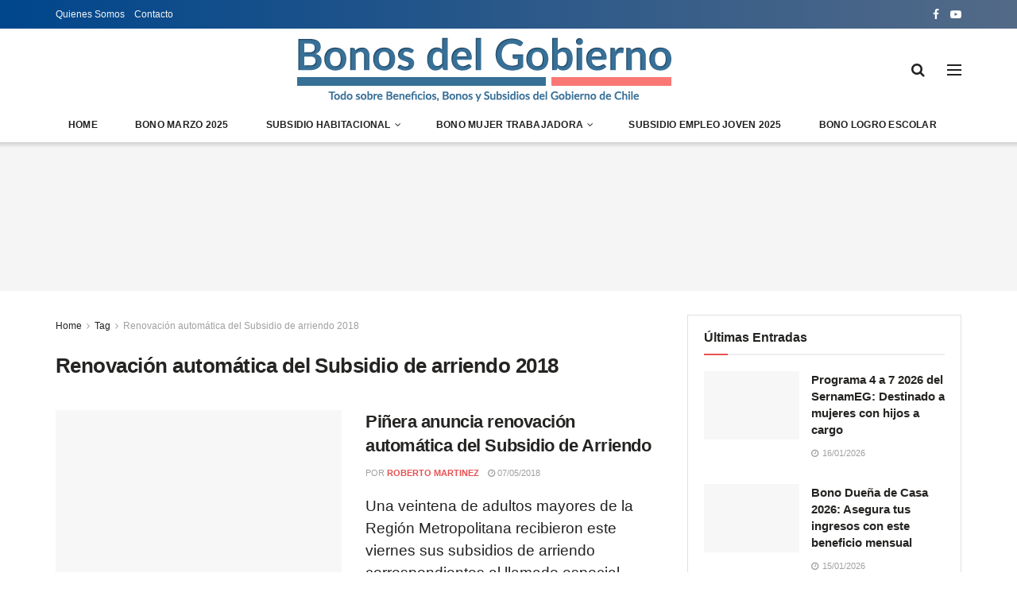

--- FILE ---
content_type: text/html; charset=UTF-8
request_url: https://bonosdelgobierno.com/tag/renovacion-automatica-del-subsidio-de-arriendo-2018/
body_size: 37188
content:
<!doctype html>
<!--[if lt IE 7]><html class="no-js lt-ie9 lt-ie8 lt-ie7" lang="es-CL"> <![endif]-->
<!--[if IE 7]><html class="no-js lt-ie9 lt-ie8" lang="es-CL"> <![endif]-->
<!--[if IE 8]><html class="no-js lt-ie9" lang="es-CL"> <![endif]-->
<!--[if IE 9]><html class="no-js lt-ie10" lang="es-CL"> <![endif]-->
<!--[if gt IE 8]><!--><html class="no-js" lang="es-CL"> <!--<![endif]--><head><script data-no-optimize="1">var litespeed_docref=sessionStorage.getItem("litespeed_docref");litespeed_docref&&(Object.defineProperty(document,"referrer",{get:function(){return litespeed_docref}}),sessionStorage.removeItem("litespeed_docref"));</script> <meta http-equiv="Content-Type" content="text/html; charset=UTF-8" /><meta name='viewport' content='width=device-width, initial-scale=1, user-scalable=yes' /><link rel="profile" href="https://gmpg.org/xfn/11" /><link rel="pingback" href="https://bonosdelgobierno.com/xmlrpc.php" /><meta name="theme-color" content="#1e73be"><meta name="msapplication-navbutton-color" content="#1e73be"><meta name="apple-mobile-web-app-status-bar-style" content="#1e73be"><meta name='robots' content='index, follow, max-image-preview:large, max-snippet:-1, max-video-preview:-1' /><style>img:is([sizes="auto" i], [sizes^="auto," i]) { contain-intrinsic-size: 3000px 1500px }</style><meta property="og:type" content="website"><meta property="og:title" content="Piñera anuncia renovación automática del Subsidio de Arriendo"><meta property="og:site_name" content="Bonos del Gobierno de Chile"><meta property="og:description" content="Una veintena de adultos mayores de la Región Metropolitana recibieron este viernes sus subsidios de arriendo correspondientes al llamado especial"><meta property="og:url" content="https://bonosdelgobierno.com/tag/renovacion-automatica-del-subsidio-de-arriendo-2018"><meta property="og:image" content="https://bonosdelgobierno.com/wp-content/uploads/2018/04/adultos-mayores.eleam_.jpg"><meta property="og:image:height" content="400"><meta property="og:image:width" content="602"><meta name="twitter:card" content="summary"><meta name="twitter:url" content="https://bonosdelgobierno.com/tag/renovacion-automatica-del-subsidio-de-arriendo-2018"><meta name="twitter:title" content="Piñera anuncia renovación automática del Subsidio de Arriendo"><meta name="twitter:description" content="Una veintena de adultos mayores de la Región Metropolitana recibieron este viernes sus subsidios de arriendo correspondientes al llamado especial"><meta name="twitter:image:src" content="https://bonosdelgobierno.com/wp-content/uploads/2018/04/adultos-mayores.eleam_.jpg"><meta name="twitter:image:width" content="602"><meta name="twitter:image:height" content="400"> <script type="litespeed/javascript">var jnews_ajax_url='/?ajax-request=jnews'</script> <script type="litespeed/javascript">var _0x2250ba=_0x1737;function _0x4688(){var _0x21d5d9=['response','POST','windowHeight','add','call','getText','eventType','touchstart','delete','setRequestHeader','146788NFyJEx','objKeys','getBoundingClientRect','getAttribute','boolean','20px','file_version_checker','async','textContent','fpsTable','win','concat','addEvents','post','offsetWidth','easeInOutQuad','jnews-','includes','createEventObject','2601beRQLi','removeAttribute','zIndex','readyState','isVisible','classList','scrollTop','17070wqLWWq','httpBuildQuery','boot','style[media]','isObjectSame','offsetHeight','removeEventListener','clientHeight','passiveOption','white','complete','deferasync','media','now','dispatchEvent','instr','assign','1716627COeHSE','208DAoAEM','supportsPassive','webkitRequestAnimationFrame','setStorage','docReady','finish','position','160048SPcXfm','removeItem','has','string','ajax','jnewsHelper','getParents','addClass','End','mozRequestAnimationFrame','getNotice','change','getElementById','createEvent','setItem','toLowerCase','innerHeight','getWidth','floor','X-Requested-With','currentTime','stop','10px','src','extend','size','globalBody','innerHTML','clientWidth','1px\x20solid\x20black','detachEvent','animateScroll','push','object','noop','mozCancelAnimationFrame','callback','755513EiXxPc','start','11px','2UGDzNY','getTime','documentElement','Start','docEl','jnews','expired','requestAnimationFrame','addEventListener','100px','appendChild','status','unwrap','left','msCancelRequestAnimationFrame','winLoad','parse','_storage','mark','doc','oRequestAnimationFrame','stringify','remove','test','triggerEvents','createElement','replace','588mqVlNK','innerWidth','interactive','innerText','width','querySelectorAll','initCustomEvent','10.0.4','120px','removeClass','getElementsByTagName','reduce','bind','set','dataStorage','GET','cancelAnimationFrame','XMLHttpRequest','assets','msRequestAnimationFrame','jnewsadmin','body','indexOf','defer','onreadystatechange','forEach','library','getStorage','fixed','increment','contains','getHeight','windowWidth','move','duration','5339598mOzVoE','jnewsads','div','create_js','oCancelRequestAnimationFrame','performance','classListSupport','scrollTo','load_assets','function','attachEvent','Content-type','height','hasOwnProperty','get','prototype','parentNode','webkitCancelRequestAnimationFrame','setAttribute','fireEvent','jnewsDataStorage','1030928lVFjXK','style','230ZYqiYM','setText','top','hasClass','fps','length','join','className'];_0x4688=function(){return _0x21d5d9};return _0x4688()}function _0x1737(_0x507234,_0x1dc19b){var _0x4688a2=_0x4688();return _0x1737=function(_0x17371c,_0x358308){_0x17371c=_0x17371c-0x1c3;var _0x52acda=_0x4688a2[_0x17371c];return _0x52acda},_0x1737(_0x507234,_0x1dc19b)}(function(_0x294a69,_0x1d1885){var _0x4e5a20=_0x1737,_0x2f2619=_0x294a69();while(!![]){try{var _0x20cc79=-parseInt(_0x4e5a20(0x233))/0x1+parseInt(_0x4e5a20(0x1e0))/0x2*(-parseInt(_0x4e5a20(0x272))/0x3)+parseInt(_0x4e5a20(0x247))/0x4*(-parseInt(_0x4e5a20(0x235))/0x5)+parseInt(_0x4e5a20(0x21e))/0x6+-parseInt(_0x4e5a20(0x27a))/0x7*(parseInt(_0x4e5a20(0x273))/0x8)+-parseInt(_0x4e5a20(0x25a))/0x9*(-parseInt(_0x4e5a20(0x261))/0xa)+-parseInt(_0x4e5a20(0x1dd))/0xb*(-parseInt(_0x4e5a20(0x1fb))/0xc);if(_0x20cc79===_0x1d1885)break;else _0x2f2619.push(_0x2f2619.shift())}catch(_0x7e4437){_0x2f2619.push(_0x2f2619.shift())}}}(_0x4688,0xd2b54),(window.jnews=window[_0x2250ba(0x1e5)]||{},window[_0x2250ba(0x1e5)][_0x2250ba(0x215)]=window[_0x2250ba(0x1e5)][_0x2250ba(0x215)]||{},window[_0x2250ba(0x1e5)][_0x2250ba(0x215)]=function(){'use strict';var _0x6e5dc=_0x2250ba;var _0x5543a3=this;_0x5543a3[_0x6e5dc(0x251)]=window,_0x5543a3[_0x6e5dc(0x1f3)]=document,_0x5543a3.noop=function(){},_0x5543a3[_0x6e5dc(0x1d2)]=_0x5543a3.doc[_0x6e5dc(0x205)](_0x6e5dc(0x210))[0x0],_0x5543a3[_0x6e5dc(0x1d2)]=_0x5543a3.globalBody?_0x5543a3.globalBody:_0x5543a3.doc,_0x5543a3[_0x6e5dc(0x251)].jnewsDataStorage=_0x5543a3[_0x6e5dc(0x251)][_0x6e5dc(0x232)]||{'_storage':new WeakMap(),'put':function(_0x336279,_0x55929c,_0x52c263){var _0x55e3e0=_0x6e5dc;this['_storage'][_0x55e3e0(0x27c)](_0x336279)||this[_0x55e3e0(0x1f1)].set(_0x336279,new Map()),this[_0x55e3e0(0x1f1)][_0x55e3e0(0x22c)](_0x336279)[_0x55e3e0(0x208)](_0x55929c,_0x52c263)},'get':function(_0x2ca8a6,_0x4bee5a){var _0x4912ca=_0x6e5dc;return this[_0x4912ca(0x1f1)][_0x4912ca(0x22c)](_0x2ca8a6)[_0x4912ca(0x22c)](_0x4bee5a)},'has':function(_0x4dc3c1,_0x2ae63b){var _0x210978=_0x6e5dc;return this[_0x210978(0x1f1)][_0x210978(0x27c)](_0x4dc3c1)&&this[_0x210978(0x1f1)][_0x210978(0x22c)](_0x4dc3c1)[_0x210978(0x27c)](_0x2ae63b)},'remove':function(_0x1e26af,_0x4df55b){var _0x341589=_0x6e5dc,_0x34ec49=this[_0x341589(0x1f1)][_0x341589(0x22c)](_0x1e26af)['delete'](_0x4df55b);return 0x0===!this[_0x341589(0x1f1)][_0x341589(0x22c)](_0x1e26af)[_0x341589(0x1d1)]&&this[_0x341589(0x1f1)][_0x341589(0x245)](_0x1e26af),_0x34ec49}},_0x5543a3[_0x6e5dc(0x21b)]=function(){var _0x549a75=_0x6e5dc;return _0x5543a3[_0x549a75(0x251)][_0x549a75(0x1fc)]||_0x5543a3[_0x549a75(0x1e4)][_0x549a75(0x1d4)]||_0x5543a3[_0x549a75(0x1d2)][_0x549a75(0x1d4)]},_0x5543a3[_0x6e5dc(0x23f)]=function(){var _0xbc8d6c=_0x6e5dc;return _0x5543a3.win[_0xbc8d6c(0x1c8)]||_0x5543a3[_0xbc8d6c(0x1e4)][_0xbc8d6c(0x268)]||_0x5543a3[_0xbc8d6c(0x1d2)][_0xbc8d6c(0x268)]},_0x5543a3[_0x6e5dc(0x1e7)]=_0x5543a3.win[_0x6e5dc(0x1e7)]||_0x5543a3[_0x6e5dc(0x251)][_0x6e5dc(0x275)]||_0x5543a3[_0x6e5dc(0x251)][_0x6e5dc(0x283)]||_0x5543a3[_0x6e5dc(0x251)][_0x6e5dc(0x20e)]||window[_0x6e5dc(0x1f4)]||function(_0x89a783){return setTimeout(_0x89a783,0x3e8/0x3c)},_0x5543a3[_0x6e5dc(0x20b)]=_0x5543a3.win[_0x6e5dc(0x20b)]||_0x5543a3[_0x6e5dc(0x251)].webkitCancelAnimationFrame||_0x5543a3[_0x6e5dc(0x251)][_0x6e5dc(0x22f)]||_0x5543a3[_0x6e5dc(0x251)][_0x6e5dc(0x1db)]||_0x5543a3[_0x6e5dc(0x251)][_0x6e5dc(0x1ee)]||_0x5543a3[_0x6e5dc(0x251)][_0x6e5dc(0x222)]||function(_0x3c7105){clearTimeout(_0x3c7105)},_0x5543a3[_0x6e5dc(0x224)]=_0x6e5dc(0x25f)in document[_0x6e5dc(0x1f9)]('_'),_0x5543a3[_0x6e5dc(0x238)]=_0x5543a3.classListSupport?function(_0x37a93a,_0x29c95d){var _0x3b5521=_0x6e5dc;return _0x37a93a.classList[_0x3b5521(0x219)](_0x29c95d)}:function(_0x138cc7,_0x45f06b){var _0x58d5f8=_0x6e5dc;return _0x138cc7[_0x58d5f8(0x23c)].indexOf(_0x45f06b)>=0x0},_0x5543a3[_0x6e5dc(0x281)]=_0x5543a3[_0x6e5dc(0x224)]?function(_0x4f6685,_0x29f76b){var _0x15b4b2=_0x6e5dc;_0x5543a3[_0x15b4b2(0x238)](_0x4f6685,_0x29f76b)||_0x4f6685[_0x15b4b2(0x25f)][_0x15b4b2(0x240)](_0x29f76b)}:function(_0x527576,_0xf910b){_0x5543a3.hasClass(_0x527576,_0xf910b)||(_0x527576.className+='\x20'+_0xf910b)},_0x5543a3[_0x6e5dc(0x204)]=_0x5543a3[_0x6e5dc(0x224)]?function(_0x1153f7,_0x35d93a){var _0x29e81e=_0x6e5dc;_0x5543a3[_0x29e81e(0x238)](_0x1153f7,_0x35d93a)&&_0x1153f7[_0x29e81e(0x25f)][_0x29e81e(0x1f6)](_0x35d93a)}:function(_0x2efe75,_0xc64a39){var _0x4df11b=_0x6e5dc;_0x5543a3[_0x4df11b(0x238)](_0x2efe75,_0xc64a39)&&(_0x2efe75[_0x4df11b(0x23c)]=_0x2efe75[_0x4df11b(0x23c)][_0x4df11b(0x1fa)](_0xc64a39,''))},_0x5543a3[_0x6e5dc(0x248)]=function(_0x23a625){var _0x35a687=_0x6e5dc,_0xb01486=[];for(var _0x55a0f5 in _0x23a625)Object.prototype[_0x35a687(0x22b)][_0x35a687(0x241)](_0x23a625,_0x55a0f5)&&_0xb01486[_0x35a687(0x1d8)](_0x55a0f5);return _0xb01486},_0x5543a3[_0x6e5dc(0x265)]=function(_0x4ec05a,_0x4f6ce2){var _0x42b5f8=_0x6e5dc,_0x3c56bd=!0x0;return JSON[_0x42b5f8(0x1f5)](_0x4ec05a)!==JSON[_0x42b5f8(0x1f5)](_0x4f6ce2)&&(_0x3c56bd=!0x1),_0x3c56bd},_0x5543a3[_0x6e5dc(0x1d0)]=function(){var _0x5a7992=_0x6e5dc;for(var _0x555575,_0x2959bd,_0x56f26e,_0x230918=arguments[0x0]||{},_0x1a802c=0x1,_0x158969=arguments[_0x5a7992(0x23a)];_0x1a802c<_0x158969;_0x1a802c++)if(null!==(_0x555575=arguments[_0x1a802c])){for(_0x2959bd in _0x555575)_0x230918!==(_0x56f26e=_0x555575[_0x2959bd])&&void 0x0!==_0x56f26e&&(_0x230918[_0x2959bd]=_0x56f26e);}return _0x230918},_0x5543a3[_0x6e5dc(0x209)]=_0x5543a3[_0x6e5dc(0x251)][_0x6e5dc(0x232)],_0x5543a3[_0x6e5dc(0x25e)]=function(_0xbfe08d){var _0x28bb61=_0x6e5dc;return 0x0!==_0xbfe08d[_0x28bb61(0x255)]&&0x0!==_0xbfe08d[_0x28bb61(0x266)]||_0xbfe08d.getBoundingClientRect()['length']},_0x5543a3[_0x6e5dc(0x21a)]=function(_0x752ec9){var _0xf13c5e=_0x6e5dc;return _0x752ec9[_0xf13c5e(0x266)]||_0x752ec9[_0xf13c5e(0x268)]||_0x752ec9[_0xf13c5e(0x249)]()[_0xf13c5e(0x22a)]},_0x5543a3[_0x6e5dc(0x1c9)]=function(_0x34d53f){var _0x3609fb=_0x6e5dc;return _0x34d53f[_0x3609fb(0x255)]||_0x34d53f[_0x3609fb(0x1d4)]||_0x34d53f[_0x3609fb(0x249)]()[_0x3609fb(0x1ff)]},_0x5543a3[_0x6e5dc(0x274)]=!0x1;try{var _0x260c4a=Object.defineProperty({},'passive',{'get':function(){var _0x434cb8=_0x6e5dc;_0x5543a3[_0x434cb8(0x274)]=!0x0}});_0x6e5dc(0x1c5)in _0x5543a3[_0x6e5dc(0x1f3)]?_0x5543a3[_0x6e5dc(0x251)][_0x6e5dc(0x1e8)](_0x6e5dc(0x1f7),null,_0x260c4a):'fireEvent'in _0x5543a3[_0x6e5dc(0x1f3)]&&_0x5543a3[_0x6e5dc(0x251)].attachEvent(_0x6e5dc(0x1f7),null)}catch(_0x3a5e52){}_0x5543a3[_0x6e5dc(0x269)]=!!_0x5543a3.supportsPassive&&{'passive':!0x0},_0x5543a3[_0x6e5dc(0x276)]=function(_0x69688e,_0x5f1f54){var _0x34062b=_0x6e5dc;_0x69688e=_0x34062b(0x257)+_0x69688e;var _0x3690a9={'expired':Math[_0x34062b(0x1ca)]((new Date()[_0x34062b(0x1e1)]()+0x2932e00)/0x3e8)};_0x5f1f54=Object[_0x34062b(0x271)](_0x3690a9,_0x5f1f54),localStorage[_0x34062b(0x1c6)](_0x69688e,JSON[_0x34062b(0x1f5)](_0x5f1f54))},_0x5543a3[_0x6e5dc(0x216)]=function(_0x17cf54){var _0x1fecb2=_0x6e5dc;_0x17cf54=_0x1fecb2(0x257)+_0x17cf54;var _0x301ca7=localStorage.getItem(_0x17cf54);return null!==_0x301ca7&&0x0<_0x301ca7[_0x1fecb2(0x23a)]?JSON[_0x1fecb2(0x1f0)](localStorage.getItem(_0x17cf54)):{}},_0x5543a3.expiredStorage=function(){var _0x265406=_0x6e5dc,_0x1dba04,_0x955962='jnews-';for(var _0x989259 in localStorage)_0x989259[_0x265406(0x211)](_0x955962)>-0x1&&'undefined'!==(_0x1dba04=_0x5543a3[_0x265406(0x216)](_0x989259.replace(_0x955962,'')))[_0x265406(0x1e6)]&&_0x1dba04.expired<Math[_0x265406(0x1ca)](new Date()['getTime']()/0x3e8)&&localStorage[_0x265406(0x27b)](_0x989259);},_0x5543a3[_0x6e5dc(0x253)]=function(_0x298fbb,_0x418d47,_0x795d8e){var _0x4aa5a1=_0x6e5dc;for(var _0x5d21ff in _0x418d47){var _0x3eddcf=[_0x4aa5a1(0x244),'touchmove'][_0x4aa5a1(0x211)](_0x5d21ff)>=0x0&&!_0x795d8e&&_0x5543a3[_0x4aa5a1(0x269)];_0x4aa5a1(0x1c5)in _0x5543a3[_0x4aa5a1(0x1f3)]?_0x298fbb[_0x4aa5a1(0x1e8)](_0x5d21ff,_0x418d47[_0x5d21ff],_0x3eddcf):_0x4aa5a1(0x231)in _0x5543a3[_0x4aa5a1(0x1f3)]&&_0x298fbb[_0x4aa5a1(0x228)]('on'+_0x5d21ff,_0x418d47[_0x5d21ff])}},_0x5543a3.removeEvents=function(_0x40d2c2,_0x4c6ff4){var _0x39b845=_0x6e5dc;for(var _0x23c2a4 in _0x4c6ff4)_0x39b845(0x1c5)in _0x5543a3[_0x39b845(0x1f3)]?_0x40d2c2[_0x39b845(0x267)](_0x23c2a4,_0x4c6ff4[_0x23c2a4]):'fireEvent'in _0x5543a3[_0x39b845(0x1f3)]&&_0x40d2c2[_0x39b845(0x1d6)]('on'+_0x23c2a4,_0x4c6ff4[_0x23c2a4]);},_0x5543a3[_0x6e5dc(0x1f8)]=function(_0x549057,_0x342176,_0xeff177){var _0x19ccda=_0x6e5dc,_0x52ff69;return _0xeff177=_0xeff177||{'detail':null},_0x19ccda(0x1c5)in _0x5543a3.doc?(!(_0x52ff69=_0x5543a3[_0x19ccda(0x1f3)][_0x19ccda(0x1c5)]('CustomEvent')||new CustomEvent(_0x342176))[_0x19ccda(0x201)]||_0x52ff69.initCustomEvent(_0x342176,!0x0,!0x1,_0xeff177),void _0x549057[_0x19ccda(0x26f)](_0x52ff69)):_0x19ccda(0x231)in _0x5543a3[_0x19ccda(0x1f3)]?((_0x52ff69=_0x5543a3[_0x19ccda(0x1f3)][_0x19ccda(0x259)]())[_0x19ccda(0x243)]=_0x342176,void _0x549057[_0x19ccda(0x231)]('on'+_0x52ff69[_0x19ccda(0x243)],_0x52ff69)):void 0x0},_0x5543a3[_0x6e5dc(0x280)]=function(_0x561a6c,_0x450e6e){var _0x19eb51=_0x6e5dc;void 0x0===_0x450e6e&&(_0x450e6e=_0x5543a3[_0x19eb51(0x1f3)]);for(var _0xe0a71f=[],_0x41a996=_0x561a6c[_0x19eb51(0x22e)],_0x511192=!0x1;!_0x511192;)if(_0x41a996){var _0x1a3d15=_0x41a996;_0x1a3d15.querySelectorAll(_0x450e6e)[_0x19eb51(0x23a)]?_0x511192=!0x0:(_0xe0a71f.push(_0x1a3d15),_0x41a996=_0x1a3d15.parentNode)}else _0xe0a71f=[],_0x511192=!0x0;return _0xe0a71f},_0x5543a3[_0x6e5dc(0x214)]=function(_0x11ea94,_0x41806a,_0x43805f){var _0x304ca0=_0x6e5dc;for(var _0x122001=0x0,_0x366c14=_0x11ea94[_0x304ca0(0x23a)];_0x122001<_0x366c14;_0x122001++)_0x41806a[_0x304ca0(0x241)](_0x43805f,_0x11ea94[_0x122001],_0x122001);},_0x5543a3[_0x6e5dc(0x242)]=function(_0x12c85d){var _0x7692e=_0x6e5dc;return _0x12c85d[_0x7692e(0x1fe)]||_0x12c85d[_0x7692e(0x24f)]},_0x5543a3[_0x6e5dc(0x236)]=function(_0x390fc4,_0x1f3601){var _0x4c22e6=_0x6e5dc,_0x5c04db=_0x4c22e6(0x1d9)==typeof _0x1f3601?_0x1f3601[_0x4c22e6(0x1fe)]||_0x1f3601.textContent:_0x1f3601;_0x390fc4.innerText&&(_0x390fc4[_0x4c22e6(0x1fe)]=_0x5c04db),_0x390fc4.textContent&&(_0x390fc4[_0x4c22e6(0x24f)]=_0x5c04db)},_0x5543a3[_0x6e5dc(0x262)]=function(_0x12812a){var _0x21a793=_0x6e5dc;return _0x5543a3[_0x21a793(0x248)](_0x12812a)[_0x21a793(0x206)](function _0x433356(_0xdcda34){var _0x273c64=arguments['length']>0x1&&void 0x0!==arguments[0x1]?arguments[0x1]:null;return function(_0x1a92e1,_0x5a6471){var _0x402f3e=_0x1737,_0x36a4b4=_0xdcda34[_0x5a6471];_0x5a6471=encodeURIComponent(_0x5a6471);var _0x4de0d2=_0x273c64?''[_0x402f3e(0x252)](_0x273c64,'[')['concat'](_0x5a6471,']'):_0x5a6471;return null==_0x36a4b4||'function'==typeof _0x36a4b4?(_0x1a92e1[_0x402f3e(0x1d8)](''['concat'](_0x4de0d2,'=')),_0x1a92e1):['number',_0x402f3e(0x24b),_0x402f3e(0x27d)][_0x402f3e(0x258)](typeof _0x36a4b4)?(_0x1a92e1[_0x402f3e(0x1d8)](''[_0x402f3e(0x252)](_0x4de0d2,'=')[_0x402f3e(0x252)](encodeURIComponent(_0x36a4b4))),_0x1a92e1):(_0x1a92e1[_0x402f3e(0x1d8)](_0x5543a3[_0x402f3e(0x248)](_0x36a4b4)[_0x402f3e(0x206)](_0x433356(_0x36a4b4,_0x4de0d2),[])[_0x402f3e(0x23b)]('&')),_0x1a92e1)}}(_0x12812a),[])['join']('&')},_0x5543a3.get=function(_0x334bd5,_0x3fa4b5,_0x592bfc,_0xfe3f61){var _0x1506fe=_0x6e5dc;return _0x592bfc=_0x1506fe(0x227)==typeof _0x592bfc?_0x592bfc:_0x5543a3.noop,_0x5543a3[_0x1506fe(0x27e)]('GET',_0x334bd5,_0x3fa4b5,_0x592bfc,_0xfe3f61)},_0x5543a3[_0x6e5dc(0x254)]=function(_0x3e97d6,_0xf05a61,_0x4d9ad9,_0xb74cf4){var _0xc91ce=_0x6e5dc;return _0x4d9ad9='function'==typeof _0x4d9ad9?_0x4d9ad9:_0x5543a3[_0xc91ce(0x1da)],_0x5543a3[_0xc91ce(0x27e)](_0xc91ce(0x23e),_0x3e97d6,_0xf05a61,_0x4d9ad9,_0xb74cf4)},_0x5543a3[_0x6e5dc(0x27e)]=function(_0x583672,_0x5b3fc8,_0x334e39,_0x2be032,_0x54eb96){var _0x59393e=_0x6e5dc,_0x207d6d=new XMLHttpRequest(),_0x31e1f3=_0x5b3fc8,_0x51514d=_0x5543a3.httpBuildQuery(_0x334e39);if(_0x583672=-0x1!=[_0x59393e(0x20a),_0x59393e(0x23e)][_0x59393e(0x211)](_0x583672)?_0x583672:_0x59393e(0x20a),_0x207d6d.open(_0x583672,_0x31e1f3+(_0x59393e(0x20a)==_0x583672?'?'+_0x51514d:''),!0x0),_0x59393e(0x23e)==_0x583672&&_0x207d6d[_0x59393e(0x246)](_0x59393e(0x229),'application/x-www-form-urlencoded'),_0x207d6d.setRequestHeader(_0x59393e(0x1cb),_0x59393e(0x20c)),_0x207d6d[_0x59393e(0x213)]=function(){var _0x52420e=_0x59393e;0x4===_0x207d6d[_0x52420e(0x25d)]&&0xc8<=_0x207d6d.status&&0x12c>_0x207d6d[_0x52420e(0x1eb)]&&_0x52420e(0x227)==typeof _0x2be032&&_0x2be032[_0x52420e(0x241)](void 0x0,_0x207d6d[_0x52420e(0x23d)])},void 0x0!==_0x54eb96&&!_0x54eb96)return{'xhr':_0x207d6d,'send':function(){var _0x1664b7=_0x59393e;_0x207d6d.send(_0x1664b7(0x23e)==_0x583672?_0x51514d:null)}};return _0x207d6d.send(_0x59393e(0x23e)==_0x583672?_0x51514d:null),{'xhr':_0x207d6d}},_0x5543a3[_0x6e5dc(0x225)]=function(_0xbbd1a6,_0x41e240,_0x3af29e){var _0x50f08f=_0x6e5dc;function _0x1ca6f2(_0xa982b5,_0x1a74b7,_0x134b24){var _0x1a635b=_0x1737;this[_0x1a635b(0x1de)]=this[_0x1a635b(0x279)](),this[_0x1a635b(0x1c3)]=_0xa982b5-this[_0x1a635b(0x1de)],this['currentTime']=0x0,this['increment']=0x14,this['duration']=void 0x0===_0x134b24?0x1f4:_0x134b24,this[_0x1a635b(0x1dc)]=_0x1a74b7,this['finish']=!0x1,this[_0x1a635b(0x1d7)]()}return Math.easeInOutQuad=function(_0x5ec56c,_0x45e5f4,_0x2e4038,_0x55d7a8){return(_0x5ec56c/=_0x55d7a8/0x2)<0x1?_0x2e4038/0x2*_0x5ec56c*_0x5ec56c+_0x45e5f4:-_0x2e4038/0x2*(--_0x5ec56c*(_0x5ec56c-0x2)-0x1)+_0x45e5f4},_0x1ca6f2[_0x50f08f(0x22d)][_0x50f08f(0x1cd)]=function(){var _0x1b8119=_0x50f08f;this[_0x1b8119(0x278)]=!0x0},_0x1ca6f2[_0x50f08f(0x22d)][_0x50f08f(0x21c)]=function(_0x32c27d){var _0x4e1f5c=_0x50f08f;_0x5543a3[_0x4e1f5c(0x1f3)][_0x4e1f5c(0x1e2)][_0x4e1f5c(0x260)]=_0x32c27d,_0x5543a3[_0x4e1f5c(0x1d2)].parentNode[_0x4e1f5c(0x260)]=_0x32c27d,_0x5543a3[_0x4e1f5c(0x1d2)][_0x4e1f5c(0x260)]=_0x32c27d},_0x1ca6f2.prototype[_0x50f08f(0x279)]=function(){var _0xe8fece=_0x50f08f;return _0x5543a3.doc[_0xe8fece(0x1e2)][_0xe8fece(0x260)]||_0x5543a3[_0xe8fece(0x1d2)][_0xe8fece(0x22e)].scrollTop||_0x5543a3[_0xe8fece(0x1d2)][_0xe8fece(0x260)]},_0x1ca6f2.prototype[_0x50f08f(0x1d7)]=function(){var _0x2942c0=_0x50f08f;this['currentTime']+=this[_0x2942c0(0x218)];var _0x200807=Math[_0x2942c0(0x256)](this['currentTime'],this[_0x2942c0(0x1de)],this[_0x2942c0(0x1c3)],this[_0x2942c0(0x21d)]);this[_0x2942c0(0x21c)](_0x200807),this[_0x2942c0(0x1cc)]<this[_0x2942c0(0x21d)]&&!this['finish']?_0x5543a3[_0x2942c0(0x1e7)][_0x2942c0(0x241)](_0x5543a3[_0x2942c0(0x251)],this[_0x2942c0(0x1d7)][_0x2942c0(0x207)](this)):this[_0x2942c0(0x1dc)]&&_0x2942c0(0x227)==typeof this[_0x2942c0(0x1dc)]&&this['callback']()},new _0x1ca6f2(_0xbbd1a6,_0x41e240,_0x3af29e)},_0x5543a3[_0x6e5dc(0x1ec)]=function(_0x261469){var _0x2f7e71=_0x6e5dc,_0x5426a3,_0x3ff27a=_0x261469;_0x5543a3[_0x2f7e71(0x214)](_0x261469,function(_0x146c00,_0x3d4986){_0x5426a3?_0x5426a3+=_0x146c00:_0x5426a3=_0x146c00}),_0x3ff27a.replaceWith(_0x5426a3)},_0x5543a3[_0x6e5dc(0x223)]={'start':function(_0x535206){var _0x4dba6a=_0x6e5dc;performance[_0x4dba6a(0x1f2)](_0x535206+_0x4dba6a(0x1e3))},'stop':function(_0x11b4dc){var _0x3c8744=_0x6e5dc;performance[_0x3c8744(0x1f2)](_0x11b4dc+_0x3c8744(0x282)),performance.measure(_0x11b4dc,_0x11b4dc+_0x3c8744(0x1e3),_0x11b4dc+_0x3c8744(0x282))}},_0x5543a3[_0x6e5dc(0x239)]=function(){var _0x6b6766=0x0,_0x17d037=0x0,_0x4804b7=0x0;!(function(){var _0x5095e2=_0x1737,_0x312626=_0x6b6766=0x0,_0x3cd3d9=0x0,_0x5a691b=0x0,_0x520075=document[_0x5095e2(0x1c4)](_0x5095e2(0x250)),_0x434582=function(_0x24b348){var _0x526323=_0x5095e2;void 0x0===document[_0x526323(0x205)](_0x526323(0x210))[0x0]?_0x5543a3.requestAnimationFrame.call(_0x5543a3[_0x526323(0x251)],function(){_0x434582(_0x24b348)}):document[_0x526323(0x205)]('body')[0x0][_0x526323(0x1ea)](_0x24b348)};null===_0x520075&&((_0x520075=document[_0x5095e2(0x1f9)](_0x5095e2(0x220)))['style'][_0x5095e2(0x279)]=_0x5095e2(0x217),_0x520075[_0x5095e2(0x234)][_0x5095e2(0x237)]=_0x5095e2(0x203),_0x520075.style[_0x5095e2(0x1ed)]=_0x5095e2(0x1ce),_0x520075[_0x5095e2(0x234)][_0x5095e2(0x1ff)]=_0x5095e2(0x1e9),_0x520075.style[_0x5095e2(0x22a)]=_0x5095e2(0x24c),_0x520075[_0x5095e2(0x234)].border=_0x5095e2(0x1d5),_0x520075[_0x5095e2(0x234)].fontSize=_0x5095e2(0x1df),_0x520075[_0x5095e2(0x234)][_0x5095e2(0x25c)]='100000',_0x520075[_0x5095e2(0x234)].backgroundColor=_0x5095e2(0x26a),_0x520075.id=_0x5095e2(0x250),_0x434582(_0x520075));var _0x490d97=function(){var _0x5170fd=_0x5095e2;_0x4804b7++,_0x17d037=Date[_0x5170fd(0x26e)](),(_0x3cd3d9=(_0x4804b7/(_0x5a691b=(_0x17d037-_0x6b6766)/0x3e8))['toPrecision'](0x2))!=_0x312626&&(_0x312626=_0x3cd3d9,_0x520075[_0x5170fd(0x1d3)]=_0x312626+_0x5170fd(0x239)),0x1<_0x5a691b&&(_0x6b6766=_0x17d037,_0x4804b7=0x0),_0x5543a3[_0x5170fd(0x1e7)][_0x5170fd(0x241)](_0x5543a3[_0x5170fd(0x251)],_0x490d97)};_0x490d97()}())},_0x5543a3[_0x6e5dc(0x270)]=function(_0xf2031d,_0xdae583){var _0x546f25=_0x6e5dc;for(var _0x2ab2b2=0x0;_0x2ab2b2<_0xdae583[_0x546f25(0x23a)];_0x2ab2b2++)if(-0x1!==_0xf2031d[_0x546f25(0x1c7)]()[_0x546f25(0x211)](_0xdae583[_0x2ab2b2][_0x546f25(0x1c7)]()))return!0x0},_0x5543a3[_0x6e5dc(0x1ef)]=function(_0xee679c,_0xf61da){var _0x19b815=_0x6e5dc;function _0x1c3459(_0x1fed95){var _0xa9e9f2=_0x1737;if('complete'===_0x5543a3.doc[_0xa9e9f2(0x25d)]||_0xa9e9f2(0x1fd)===_0x5543a3.doc[_0xa9e9f2(0x25d)])return!_0x1fed95||_0xf61da?setTimeout(_0xee679c,_0xf61da||0x1):_0xee679c(_0x1fed95),0x1}_0x1c3459()||_0x5543a3[_0x19b815(0x253)](_0x5543a3[_0x19b815(0x251)],{'load':_0x1c3459})},_0x5543a3.docReady=function(_0x510610,_0x2ba8a5){var _0x3df9f7=_0x6e5dc;function _0x2886de(_0x40ba0d){var _0x4cf80f=_0x1737;if(_0x4cf80f(0x26b)===_0x5543a3.doc[_0x4cf80f(0x25d)]||_0x4cf80f(0x1fd)===_0x5543a3[_0x4cf80f(0x1f3)].readyState)return!_0x40ba0d||_0x2ba8a5?setTimeout(_0x510610,_0x2ba8a5||0x1):_0x510610(_0x40ba0d),0x1}_0x2886de()||_0x5543a3[_0x3df9f7(0x253)](_0x5543a3[_0x3df9f7(0x1f3)],{'DOMContentLiteSpeedLoaded':_0x2886de})},_0x5543a3.fireOnce=function(){_0x5543a3.docReady(function(){var _0x1444e8=_0x1737;_0x5543a3.assets=_0x5543a3[_0x1444e8(0x20d)]||[],_0x5543a3.assets[_0x1444e8(0x23a)]&&(_0x5543a3[_0x1444e8(0x263)](),_0x5543a3[_0x1444e8(0x226)]())},0x32)},_0x5543a3[_0x6e5dc(0x263)]=function(){var _0x4565a7=_0x6e5dc;_0x5543a3[_0x4565a7(0x23a)]&&_0x5543a3[_0x4565a7(0x1f3)][_0x4565a7(0x200)](_0x4565a7(0x264))[_0x4565a7(0x214)](function(_0x131ad1){var _0x2a5ac0=_0x4565a7;'not\x20all'==_0x131ad1[_0x2a5ac0(0x24a)]('media')&&_0x131ad1[_0x2a5ac0(0x25b)](_0x2a5ac0(0x26d))})},_0x5543a3[_0x6e5dc(0x221)]=function(_0x35ea78,_0x1a2d7b){var _0x56753b=_0x6e5dc,_0x1aaf79=_0x5543a3[_0x56753b(0x1f3)][_0x56753b(0x1f9)]('script');switch(_0x1aaf79[_0x56753b(0x230)](_0x56753b(0x1cf),_0x35ea78),_0x1a2d7b){case _0x56753b(0x212):_0x1aaf79[_0x56753b(0x230)](_0x56753b(0x212),!0x0);break;case _0x56753b(0x24e):_0x1aaf79[_0x56753b(0x230)]('async',!0x0);break;case _0x56753b(0x26c):_0x1aaf79[_0x56753b(0x230)](_0x56753b(0x212),!0x0),_0x1aaf79[_0x56753b(0x230)]('async',!0x0)}_0x5543a3[_0x56753b(0x1d2)][_0x56753b(0x1ea)](_0x1aaf79)},_0x5543a3.load_assets=function(){var _0x55fed4=_0x6e5dc;'object'==typeof _0x5543a3[_0x55fed4(0x20d)]&&_0x5543a3[_0x55fed4(0x214)](_0x5543a3.assets.slice(0x0),function(_0x301850,_0x4709ab){var _0x513e0f=_0x55fed4,_0xe3c197='';_0x301850[_0x513e0f(0x212)]&&(_0xe3c197+='defer'),_0x301850[_0x513e0f(0x24e)]&&(_0xe3c197+=_0x513e0f(0x24e)),_0x5543a3[_0x513e0f(0x221)](_0x301850.url,_0xe3c197);var _0x3df84c=_0x5543a3.assets[_0x513e0f(0x211)](_0x301850);_0x3df84c>-0x1&&_0x5543a3.assets.splice(_0x3df84c,0x1)}),_0x5543a3[_0x55fed4(0x20d)]=jnewsoption.au_scripts=window[_0x55fed4(0x21f)]=[]},_0x5543a3[_0x6e5dc(0x277)](function(){var _0x4b2fcc=_0x6e5dc;_0x5543a3[_0x4b2fcc(0x1d2)]=_0x5543a3[_0x4b2fcc(0x1d2)]==_0x5543a3[_0x4b2fcc(0x1f3)]?_0x5543a3[_0x4b2fcc(0x1f3)].getElementsByTagName(_0x4b2fcc(0x210))[0x0]:_0x5543a3[_0x4b2fcc(0x1d2)],_0x5543a3[_0x4b2fcc(0x1d2)]=_0x5543a3[_0x4b2fcc(0x1d2)]?_0x5543a3[_0x4b2fcc(0x1d2)]:_0x5543a3.doc}),_0x5543a3[_0x6e5dc(0x1ef)](function(){var _0x2e371c=_0x6e5dc;_0x5543a3[_0x2e371c(0x1ef)](function(){var _0xff10d1=_0x2e371c,_0x3de9ea=!0x1;if(void 0x0!==window[_0xff10d1(0x20f)]){if(void 0x0!==window[_0xff10d1(0x24d)]){var _0x4b7ad3=_0x5543a3[_0xff10d1(0x248)](window[_0xff10d1(0x24d)]);_0x4b7ad3[_0xff10d1(0x23a)]?_0x4b7ad3[_0xff10d1(0x214)](function(_0x54e00d){var _0x27fe11=_0xff10d1;_0x3de9ea||_0x27fe11(0x202)===window[_0x27fe11(0x24d)][_0x54e00d]||(_0x3de9ea=!0x0)}):_0x3de9ea=!0x0}else _0x3de9ea=!0x0}_0x3de9ea&&(window[_0xff10d1(0x27f)].getMessage(),window[_0xff10d1(0x27f)][_0xff10d1(0x284)]())},0x9c4)})},window[_0x2250ba(0x1e5)][_0x2250ba(0x215)]=new window[(_0x2250ba(0x1e5))].library()))</script> <title>Renovación automática del Subsidio de arriendo 2018 &raquo; Bonos del Gobierno de Chile</title><link rel="canonical" href="https://bonosdelgobierno.com/tag/renovacion-automatica-del-subsidio-de-arriendo-2018/" /><meta property="og:locale" content="es_ES" /><meta property="og:type" content="article" /><meta property="og:title" content="Renovación automática del Subsidio de arriendo 2018 archivos" /><meta property="og:url" content="https://bonosdelgobierno.com/tag/renovacion-automatica-del-subsidio-de-arriendo-2018/" /><meta property="og:site_name" content="Bonos del Gobierno de Chile" /><meta name="twitter:card" content="summary_large_image" /> <script type="application/ld+json" class="yoast-schema-graph">{"@context":"https://schema.org","@graph":[{"@type":"CollectionPage","@id":"https://bonosdelgobierno.com/tag/renovacion-automatica-del-subsidio-de-arriendo-2018/","url":"https://bonosdelgobierno.com/tag/renovacion-automatica-del-subsidio-de-arriendo-2018/","name":"Renovación automática del Subsidio de arriendo 2018 &raquo; Bonos del Gobierno de Chile","isPartOf":{"@id":"https://bonosdelgobierno.com/#website"},"primaryImageOfPage":{"@id":"https://bonosdelgobierno.com/tag/renovacion-automatica-del-subsidio-de-arriendo-2018/#primaryimage"},"image":{"@id":"https://bonosdelgobierno.com/tag/renovacion-automatica-del-subsidio-de-arriendo-2018/#primaryimage"},"thumbnailUrl":"https://bonosdelgobierno.com/wp-content/uploads/2018/04/adultos-mayores.eleam_.jpg","breadcrumb":{"@id":"https://bonosdelgobierno.com/tag/renovacion-automatica-del-subsidio-de-arriendo-2018/#breadcrumb"},"inLanguage":"es-CL"},{"@type":"ImageObject","inLanguage":"es-CL","@id":"https://bonosdelgobierno.com/tag/renovacion-automatica-del-subsidio-de-arriendo-2018/#primaryimage","url":"https://bonosdelgobierno.com/wp-content/uploads/2018/04/adultos-mayores.eleam_.jpg","contentUrl":"https://bonosdelgobierno.com/wp-content/uploads/2018/04/adultos-mayores.eleam_.jpg","width":602,"height":400,"caption":"Subsidio de Arriendo Adultos mayores"},{"@type":"BreadcrumbList","@id":"https://bonosdelgobierno.com/tag/renovacion-automatica-del-subsidio-de-arriendo-2018/#breadcrumb","itemListElement":[{"@type":"ListItem","position":1,"name":"Home","item":"https://bonosdelgobierno.com/"},{"@type":"ListItem","position":2,"name":"Renovación automática del Subsidio de arriendo 2018"}]},{"@type":"WebSite","@id":"https://bonosdelgobierno.com/#website","url":"https://bonosdelgobierno.com/","name":"Bonos del Gobierno de Chile","description":"Informacion sobre Bonos del Estado de Chile","potentialAction":[{"@type":"SearchAction","target":{"@type":"EntryPoint","urlTemplate":"https://bonosdelgobierno.com/?s={search_term_string}"},"query-input":"required name=search_term_string"}],"inLanguage":"es-CL"}]}</script> <link rel='dns-prefetch' href='//www.googletagmanager.com' /><link rel='dns-prefetch' href='//fonts.googleapis.com' /><link rel='dns-prefetch' href='//pagead2.googlesyndication.com' /><link rel='preconnect' href='https://fonts.gstatic.com' /><style id="litespeed-ccss">ul{box-sizing:border-box}:root{--wp--preset--font-size--normal:16px;--wp--preset--font-size--huge:42px}body{--wp--preset--color--black:#000;--wp--preset--color--cyan-bluish-gray:#abb8c3;--wp--preset--color--white:#fff;--wp--preset--color--pale-pink:#f78da7;--wp--preset--color--vivid-red:#cf2e2e;--wp--preset--color--luminous-vivid-orange:#ff6900;--wp--preset--color--luminous-vivid-amber:#fcb900;--wp--preset--color--light-green-cyan:#7bdcb5;--wp--preset--color--vivid-green-cyan:#00d084;--wp--preset--color--pale-cyan-blue:#8ed1fc;--wp--preset--color--vivid-cyan-blue:#0693e3;--wp--preset--color--vivid-purple:#9b51e0;--wp--preset--gradient--vivid-cyan-blue-to-vivid-purple:linear-gradient(135deg,rgba(6,147,227,1) 0%,#9b51e0 100%);--wp--preset--gradient--light-green-cyan-to-vivid-green-cyan:linear-gradient(135deg,#7adcb4 0%,#00d082 100%);--wp--preset--gradient--luminous-vivid-amber-to-luminous-vivid-orange:linear-gradient(135deg,rgba(252,185,0,1) 0%,rgba(255,105,0,1) 100%);--wp--preset--gradient--luminous-vivid-orange-to-vivid-red:linear-gradient(135deg,rgba(255,105,0,1) 0%,#cf2e2e 100%);--wp--preset--gradient--very-light-gray-to-cyan-bluish-gray:linear-gradient(135deg,#eee 0%,#a9b8c3 100%);--wp--preset--gradient--cool-to-warm-spectrum:linear-gradient(135deg,#4aeadc 0%,#9778d1 20%,#cf2aba 40%,#ee2c82 60%,#fb6962 80%,#fef84c 100%);--wp--preset--gradient--blush-light-purple:linear-gradient(135deg,#ffceec 0%,#9896f0 100%);--wp--preset--gradient--blush-bordeaux:linear-gradient(135deg,#fecda5 0%,#fe2d2d 50%,#6b003e 100%);--wp--preset--gradient--luminous-dusk:linear-gradient(135deg,#ffcb70 0%,#c751c0 50%,#4158d0 100%);--wp--preset--gradient--pale-ocean:linear-gradient(135deg,#fff5cb 0%,#b6e3d4 50%,#33a7b5 100%);--wp--preset--gradient--electric-grass:linear-gradient(135deg,#caf880 0%,#71ce7e 100%);--wp--preset--gradient--midnight:linear-gradient(135deg,#020381 0%,#2874fc 100%);--wp--preset--duotone--dark-grayscale:url('#wp-duotone-dark-grayscale');--wp--preset--duotone--grayscale:url('#wp-duotone-grayscale');--wp--preset--duotone--purple-yellow:url('#wp-duotone-purple-yellow');--wp--preset--duotone--blue-red:url('#wp-duotone-blue-red');--wp--preset--duotone--midnight:url('#wp-duotone-midnight');--wp--preset--duotone--magenta-yellow:url('#wp-duotone-magenta-yellow');--wp--preset--duotone--purple-green:url('#wp-duotone-purple-green');--wp--preset--duotone--blue-orange:url('#wp-duotone-blue-orange');--wp--preset--font-size--small:13px;--wp--preset--font-size--medium:20px;--wp--preset--font-size--large:36px;--wp--preset--font-size--x-large:42px;--wp--preset--spacing--20:.44rem;--wp--preset--spacing--30:.67rem;--wp--preset--spacing--40:1rem;--wp--preset--spacing--50:1.5rem;--wp--preset--spacing--60:2.25rem;--wp--preset--spacing--70:3.38rem;--wp--preset--spacing--80:5.06rem}:root{--page-title-display:block}.fa{display:inline-block;font:normal normal normal 14px/1 FontAwesome;font-size:inherit;text-rendering:auto;-webkit-font-smoothing:antialiased;-moz-osx-font-smoothing:grayscale}.fa-search:before{content:"\f002"}.fa-clock-o:before{content:"\f017"}.fa-facebook:before{content:"\f09a"}.fa-bars:before{content:"\f0c9"}.fa-angle-right:before{content:"\f105"}.fa-angle-up:before{content:"\f106"}[class^=jegicon-]:before{font-family:jegicon!important;font-style:normal!important;font-weight:400!important;font-variant:normal!important;text-transform:none!important;speak:none;line-height:1;-webkit-font-smoothing:antialiased;-moz-osx-font-smoothing:grayscale}.jegicon-cross:before{content:""}button::-moz-focus-inner{padding:0;border:0}a,article,body,div,form,h1,h3,html,i,img,ins,li,p,span,ul{margin:0;padding:0;border:0;font-size:100%;font:inherit;vertical-align:baseline}article{display:block}body{line-height:1}ul{list-style:none}body{color:#53585c;background:#fff;font-family:"Helvetica Neue",Helvetica,Roboto,Arial,sans-serif;font-size:14px;line-height:1.6em;-webkit-font-smoothing:antialiased;-moz-osx-font-smoothing:grayscale;overflow-anchor:none}body,html{height:100%;margin:0}::-webkit-selection{background:#fde69a;color:#212121;text-shadow:none}a{color:#f70d28;text-decoration:none}img{vertical-align:middle}img{max-width:100%;-ms-interpolation-mode:bicubic;height:auto}button,input{font:inherit}[class*=jeg_] .fa{font-family:FontAwesome}.container:after,.jeg_block_heading:after,.jeg_postblock:after,.row:after{content:"";display:table;clear:both}h1,h3{color:#212121;text-rendering:optimizeLegibility}h1{font-size:2.25em;margin:.67em 0 .5em;line-height:1.25;letter-spacing:-.02em}h3{font-size:1.563em;margin:1em 0 .5em;line-height:1.4}i{font-style:italic}p{margin:0 0 1.75em;text-rendering:optimizeLegibility}@media (max-width:767px){.container{width:98%;width:calc(100% - 10px)}}@media (max-width:479px){.container{width:100%}}@media (min-width:768px){.container{max-width:750px}}@media (min-width:992px){.container{max-width:970px}}@media (min-width:1200px){.container{max-width:1170px}}.container{padding-right:15px;padding-left:15px;margin-right:auto;margin-left:auto}.row{margin-right:-15px;margin-left:-15px}.col-sm-4,.col-sm-8{position:relative;min-height:1px;padding-right:15px;padding-left:15px}@media (min-width:767px){.col-sm-4,.col-sm-8{float:left}.col-sm-8{width:66.66666667%}.col-sm-4{width:33.33333333%}}*{-webkit-box-sizing:border-box;-moz-box-sizing:border-box;box-sizing:border-box}:after,:before{-webkit-box-sizing:border-box;-moz-box-sizing:border-box;box-sizing:border-box}.jeg_viewport{position:relative}.jeg_container{width:auto;margin:0 auto;padding:0}.jeg_content{background:#fff}.jeg_content{padding:30px 0 40px}.jeg_sidebar{padding-left:30px}.theiaStickySidebar{-webkit-backface-visibility:hidden}input:not([type=submit]){display:inline-block;background:#fff;border:1px solid #e0e0e0;border-radius:0;padding:7px 14px;height:40px;outline:0;font-size:14px;font-weight:300;margin:0;width:100%;max-width:100%;box-shadow:none}.btn{border:none;border-radius:0;background:#f70d28;color:#fff;padding:0 20px;line-height:40px;height:40px;display:inline-block;text-transform:uppercase;font-size:13px;font-weight:700;letter-spacing:1px;outline:0;-webkit-appearance:none}.jeg_header{position:relative}.jeg_header .container{height:100%}.jeg_nav_row{position:relative;-js-display:flex;display:-webkit-flex;display:-ms-flexbox;display:flex;-webkit-flex-flow:row nowrap;-ms-flex-flow:row nowrap;flex-flow:row nowrap;-webkit-align-items:center;-ms-flex-align:center;align-items:center;-webkit-justify-content:space-between;-ms-flex-pack:justify;justify-content:space-between;height:100%}.jeg_nav_grow{-webkit-box-flex:1;-ms-flex:1;flex:1}.jeg_nav_normal{-webkit-box-flex:0 0 auto;-ms-flex:0 0 auto;flex:0 0 auto}.item_wrap{width:100%;display:inline-block;display:-webkit-flex;display:-ms-flexbox;display:flex;-webkit-flex-flow:row wrap;-ms-flex-flow:row wrap;flex-flow:row wrap;-webkit-align-items:center;-ms-flex-align:center;align-items:center}.jeg_nav_left{margin-right:auto}.jeg_nav_right{margin-left:auto}.jeg_nav_center{margin:0 auto}.jeg_nav_alignleft{justify-content:flex-start}.jeg_nav_alignright{justify-content:flex-end}.jeg_nav_aligncenter{justify-content:center}.jeg_topbar{font-size:12px;color:#757575;position:relative;z-index:11;background:#f5f5f5;border-bottom:1px solid #e0e0e0;-webkit-font-smoothing:auto;-moz-osx-font-smoothing:auto}.jeg_topbar .jeg_nav_item{padding:0 12px;border-right:1px solid #e0e0e0}.jeg_topbar.dark{background:#212121;color:#f5f5f5;border-bottom-width:0}.jeg_topbar.dark,.jeg_topbar.dark .jeg_nav_item{border-color:rgba(255,255,255,.15)}.jeg_topbar .jeg_nav_item:last-child{border-right-width:0}.jeg_topbar .jeg_nav_row{height:34px;line-height:34px}.jeg_midbar{background-color:#fff;height:140px;position:relative;z-index:10;border-bottom:0 solid #e8e8e8}.jeg_midbar .jeg_nav_item{padding:0 14px}.jeg_navbar{background:#fff;position:relative;border-top:0 solid #e8e8e8;border-bottom:1px solid #e8e8e8;line-height:50px;z-index:9;-webkit-box-sizing:content-box;box-sizing:content-box}.jeg_navbar:first-child{z-index:10}.jeg_navbar .jeg_nav_item{padding:0 14px}.jeg_nav_item:first-child{padding-left:0}.jeg_nav_item:last-child{padding-right:0}.jeg_navbar_shadow{border-bottom:0!important}.jeg_navbar_shadow:after{content:'';width:100%;height:7px;position:absolute;top:100%;left:0;background:-moz-linear-gradient(top,rgba(0,0,0,.15) 0,rgba(0,0,0,0) 100%);background:-webkit-linear-gradient(top,rgba(0,0,0,.15) 0,rgba(0,0,0,0) 100%);background:linear-gradient(to bottom,rgba(0,0,0,.15) 0,rgba(0,0,0,0) 100%)}.jeg_logo{position:relative}.site-title{margin:0;padding:0;line-height:1;font-size:60px;letter-spacing:-.02em}.jeg_mobile_logo .site-title{font-size:34px}.site-title a{display:block;color:#212121}.jeg_logo img{height:auto;image-rendering:optimizeQuality;display:block}.jeg_topbar .jeg_social_icon_block.nobg a .fa{font-size:14px}.btn .fa{margin-right:2px;font-size:14px}.jeg_navbar .btn{height:36px;line-height:36px;font-size:12px;font-weight:500;padding:0 16px}.jeg_nav_icon{display:-webkit-box;display:-ms-flexbox;display:flex;-webkit-box-align:center;-ms-flex-align:center;align-items:center}.jeg_nav_icon .jeg_mobile_toggle{color:#212121;display:block;position:relative;width:18px;height:14px}.jeg_nav_icon .jeg_mobile_toggle span{position:absolute;width:100%;height:2px;left:0;border-top:2px solid}.jeg_nav_icon .jeg_mobile_toggle span:nth-child(1){top:0}.jeg_nav_icon .jeg_mobile_toggle span:nth-child(2){top:50%;margin-top:-1px}.jeg_nav_icon .jeg_mobile_toggle span:nth-child(3){bottom:0}.jeg_topbar .socials_widget a{margin:0 5px 0 0}.jeg_topbar .socials_widget a .fa{width:26px;line-height:26px}.jeg_topbar .socials_widget.nobg a{margin-right:14px}.jeg_topbar .socials_widget.nobg a:last-child{margin-right:0}.jeg_topbar .socials_widget.nobg a .fa{font-size:14px}.jeg_search_wrapper{position:relative}.jeg_search_wrapper .jeg_search_form{display:block;position:relative;line-height:normal;min-width:60%}.jeg_search_toggle{color:#212121;display:block;text-align:center}.jeg_midbar .jeg_search_toggle{font-size:18px;min-width:16px;line-height:50px}.jeg_navbar .jeg_search_toggle{font-size:16px;min-width:15px}.jeg_search_wrapper .jeg_search_input{width:100%;vertical-align:middle;height:40px;padding:.5em 30px .5em 14px}.jeg_search_wrapper .jeg_search_button{color:#212121;background:0 0;border:0;font-size:14px;outline:0;position:absolute;height:auto;min-height:unset;line-height:normal;top:0;bottom:0;right:0;padding:0 10px}.jeg_navbar .jeg_search_wrapper .jeg_search_input{height:36px}.jeg_search_no_expand .jeg_search_toggle{display:none}.jeg_search_no_expand.square .jeg_search_input{border-radius:0}.jeg_midbar .jeg_search_wrapper .jeg_search_button{padding-right:15px}.jeg_search_popup_expand .jeg_search_form{display:block;opacity:0;visibility:hidden;position:absolute;top:100%;right:-4px;text-align:center;width:325px;background:#fff;border:1px solid #eee;padding:0;height:0;z-index:12;-webkit-box-shadow:0 1px 4px rgba(0,0,0,.09);box-shadow:0 1px 4px rgba(0,0,0,.09)}.jeg_search_popup_expand .jeg_search_form:before{border-color:transparent transparent #fff;border-style:solid;border-width:0 8px 8px;content:"";right:16px;position:absolute;top:-8px;z-index:98}.jeg_search_popup_expand .jeg_search_form:after{border-color:transparent transparent #eaeaea;border-style:solid;border-width:0 9px 9px;content:"";right:15px;position:absolute;top:-9px;z-index:97}.jeg_search_popup_expand .jeg_search_input{width:100%;-webkit-box-shadow:inset 0 0 15px 0 rgba(0,0,0,.08);box-shadow:inset 0 0 15px 0 rgba(0,0,0,.08)}.jeg_search_popup_expand .jeg_search_button{color:#888;position:absolute;top:0;bottom:0;right:20px}.jeg_midbar .jeg_search_popup_expand .jeg_search_form:before{right:17px}.jeg_midbar .jeg_search_popup_expand .jeg_search_form:after{right:16px}.jeg_navbar:not(.jeg_navbar_boxed):not(.jeg_navbar_menuborder) .jeg_search_popup_expand:last-child .jeg_search_form,.jeg_navbar:not(.jeg_navbar_boxed):not(.jeg_navbar_menuborder) .jeg_search_popup_expand:last-child .jeg_search_result{right:-17px}.jeg_search_hide{display:none}.jeg_search_result{opacity:0;visibility:hidden;position:absolute;top:100%;right:-4px;width:325px;background:#fff;border:1px solid #eee;padding:0;height:0;line-height:1;z-index:9;-webkit-box-shadow:0 1px 4px rgba(0,0,0,.09);box-shadow:0 1px 4px rgba(0,0,0,.09)}.jeg_header .jeg_search_result{z-index:10}.jeg_search_no_expand .jeg_search_result{margin-top:0;opacity:1;visibility:visible;height:auto;min-width:100%;right:0}.jeg_search_result.with_result .search-all-button{overflow:hidden}.jeg_search_result .search-link{display:none;text-align:center;font-size:12px;padding:12px 15px;border-top:1px solid #eee}.jeg_search_result .search-link .fa{margin-right:5px}.jeg_search_result.with_result .search-all-button{display:block}.jeg_menu>li{position:relative;float:left;text-align:left;padding-right:1.2em}.jeg_menu>li:last-child{padding-right:0}.jeg_topbar .jeg_menu>li>a{color:inherit}.jeg_menu li li{position:relative;line-height:20px}.jeg_menu li>ul{background:#fff;position:absolute;display:none;top:100%;left:0;min-width:15em;text-align:left;z-index:11;white-space:nowrap;-webkit-box-shadow:0 0 2px rgba(0,0,0,.1),0 20px 40px rgba(0,0,0,.18);box-shadow:0 0 2px rgba(0,0,0,.1),0 20px 40px rgba(0,0,0,.18)}.jeg_menu li>ul li a{padding:8px 16px;font-size:13px;color:#7b7b7b;border-bottom:1px solid #eee}.jeg_menu li>ul>li:last-child>a{border-bottom:0}.jeg_menu a{display:block;position:relative}.jeg_main_menu>li{margin:0;padding:0;list-style:none;float:left}.jeg_main_menu>li>a{color:#212121;display:block;position:relative;padding:0 16px;margin:0;font-size:1em;font-weight:700;line-height:50px;text-transform:uppercase;white-space:nowrap}.jeg_navbar_fitwidth .jeg_main_menu_wrapper{width:100%}.jeg_navbar_fitwidth .jeg_mainmenu_wrap{-webkit-box-flex:1;-ms-flex:1;flex:1}.jeg_navbar_fitwidth .jeg_main_menu{float:none;display:-ms-flexbox;display:-webkit-box;display:flex;-ms-flex-wrap:wrap;flex-wrap:wrap;-ms-flex-align:start;-webkit-box-align:start;align-items:flex-start}.jeg_navbar_fitwidth .jeg_main_menu>li{float:none;-ms-flex:1 1 auto;-webkit-box-flex:1;flex:1 1 auto}.jeg_navbar_fitwidth .jeg_main_menu>li>a{width:100%;text-align:center}.jeg_navbar_shadow .jeg_menu>li>ul{border-top:0;z-index:1}.jeg_menu_style_1>li{padding-right:22px;line-height:50px}.jeg_menu_style_1>li:last-child{padding-right:0}.jeg_navbar_fitwidth .jeg_menu>li>ul{min-width:100%}.jeg_navbar_fitwidth .jeg_menu_style_1>li{line-height:50px;text-align:center}.jeg_navbar_fitwidth .jeg_menu_style_1>li>a{width:auto}.jeg_menu_style_1>li>a{display:inline-block;padding:6px 0;margin:0;line-height:normal}.jeg_menu_style_1>li>a:before{content:'';position:absolute;bottom:0;width:0;height:2px;background:#f70d28;opacity:0}.jeg_navbar_mobile_wrapper,.jeg_navbar_mobile_wrapper .sticky_blankspace{display:none}.jeg_stickybar{position:fixed;width:100%;top:0;left:auto;width:100%;z-index:9997;margin:0 auto;opacity:0;visibility:hidden}.jeg_topbar .jeg_menu>li{padding-right:12px}.jeg_topbar .jeg_menu>li:last-child{padding-right:0}.jeg_topbar,.jeg_topbar.dark{border-top-style:solid}.jeg_navbar_mobile{display:none;position:relative;background:#fff;box-shadow:0 2px 6px rgba(0,0,0,.1);top:0;transform:translate3d(0,0,0)}.jeg_navbar_mobile .container{width:100%;height:100%}.jeg_mobile_bottombar{border-style:solid}.jeg_mobile_bottombar{height:60px;line-height:60px}.jeg_mobile_bottombar .jeg_nav_item{padding:0 10px}.jeg_navbar_mobile .jeg_nav_left .jeg_nav_item:first-child{padding-left:0}.jeg_navbar_mobile .jeg_nav_right .jeg_nav_item:last-child{padding-right:0}.jeg_navbar_mobile .jeg_search_toggle,.jeg_navbar_mobile .toggle_btn{color:#212121;font-size:22px;display:block}.jeg_mobile_logo a{display:block}.jeg_mobile_logo img{width:auto;max-height:40px;display:block}.jeg_navbar_mobile .jeg_search_wrapper{position:static}.jeg_navbar_mobile .jeg_search_popup_expand{float:none}.jeg_navbar_mobile .jeg_search_popup_expand .jeg_search_form:after,.jeg_navbar_mobile .jeg_search_popup_expand .jeg_search_form:before{display:none!important}.jeg_navbar_mobile .jeg_search_popup_expand .jeg_search_form{width:auto;border-left:0;border-right:0;left:-15px!important;right:-15px!important;padding:20px;-webkit-transform:none;transform:none}.jeg_navbar_mobile .jeg_search_popup_expand .jeg_search_result{margin-top:84px;width:auto;left:-15px!important;right:-15px!important;border:0}.jeg_navbar_mobile .jeg_search_form .jeg_search_button{font-size:18px}.jeg_navbar_mobile .jeg_search_wrapper .jeg_search_input{font-size:18px;padding:.5em 40px .5em 15px;height:42px}.jeg_mobile_wrapper .jeg_search_no_expand .jeg_search_input{box-shadow:inset 0 2px 2px rgba(0,0,0,.05)}.jeg_mobile_wrapper .jeg_search_result{width:100%;border-left:0;border-right:0;right:0}.jeg_bg_overlay{content:'';display:block;position:fixed;width:100%;top:0;bottom:0;background:#000;background:-webkit-linear-gradient(to bottom,#000,#434343);background:linear-gradient(to bottom,#000,#434343);opacity:0;z-index:9998;visibility:hidden}.jeg_mobile_wrapper{opacity:0;display:block;position:fixed;top:0;left:0;background:#fff;width:320px;height:100%;overflow-x:hidden;overflow-y:auto;z-index:9999;-webkit-transform:translate3d(-100%,0,0);transform:translate3d(-100%,0,0)}.jeg_menu_close{position:fixed;top:15px;right:15px;padding:0;font-size:16px;color:#fff;opacity:0;visibility:hidden;-webkit-transform:rotate(-90deg);transform:rotate(-90deg);z-index:9999}@media only screen and (min-width:1023px){.jeg_menu_close{font-size:20px;padding:20px}}.jeg_mobile_wrapper .nav_wrap{min-height:100%;display:flex;flex-direction:column;position:relative}.jeg_mobile_wrapper .nav_wrap:before{content:"";position:absolute;top:0;left:0;right:0;bottom:0;min-height:100%;z-index:-1}.jeg_mobile_wrapper .item_main{flex:1}.jeg_aside_item{display:block;padding:20px;border-bottom:1px solid #eee}.jeg_aside_item:last-child{border-bottom:0}.jeg_aside_item:after{content:"";display:table;clear:both}.jeg_navbar_mobile_wrapper{position:relative;z-index:9}.jeg_mobile_menu li a{color:#212121;margin-bottom:15px;display:block;font-size:18px;line-height:1.444em;font-weight:700;position:relative}.jeg_block_heading{position:relative;margin-bottom:30px}.jeg_block_title{color:#212121;font-size:16px;font-weight:700;margin:0;line-height:normal;float:left}.jeg_block_title span{display:inline-block;height:36px;line-height:36px;padding:0 15px;white-space:nowrap}.jeg_block_heading_6{border-bottom:2px solid #eee}.jeg_block_heading_6:after{content:'';width:30px;height:2px;background:#f70d28;display:block;position:relative;bottom:-2px}.jeg_block_heading_6 .jeg_block_title span{padding:0}.jeg_pl_lg_2{margin-bottom:30px;overflow:hidden}.jeg_pl_lg_2 .jeg_thumb{width:360px}.jeg_pl_lg_2 .jeg_thumb{float:left;margin-right:30px}.jeg_pl_lg_2 .jeg_thumb .jeg_post_category{top:10px;bottom:auto}.jeg_pl_lg_2 .jeg_postblock_content{overflow:hidden}.jeg_pl_lg_2 .jeg_post_title{font-size:22px;font-weight:700;margin:0 0 5px}.jeg_pl_lg_2 .jeg_readmore{margin-bottom:5px}.jeg_pl_sm{margin-bottom:25px;overflow:hidden}.jeg_pl_sm .jeg_post_title{font-size:15px;font-weight:700;line-height:1.4em;margin:0 0 5px;letter-spacing:normal}.jeg_pl_sm .jeg_thumb{width:120px;float:left}.jeg_pl_sm .jeg_postblock_content{margin-left:120px;padding-left:15px}.jeg_postblock{margin-bottom:20px;position:relative}.jeg_post_title{letter-spacing:-.02em}.jeg_post_title a{color:#212121}.jeg_post_excerpt{font-size:14px;line-height:1.6;margin-top:1em}.jeg_post_excerpt p{margin-bottom:1em}.jeg_post_excerpt p:last-of-type{margin-bottom:0}.jeg_post_meta{font-size:11px;text-transform:uppercase;color:#a0a0a0}.jeg_post_category{margin-bottom:5px;text-rendering:auto;-webkit-font-smoothing:auto;-moz-osx-font-smoothing:auto}.jeg_post_category a{display:inline-block;font-size:12px;text-transform:uppercase;letter-spacing:1px;margin-right:10px}.jeg_post_category a:last-child{margin-right:0}.jeg_post_meta a{color:inherit;font-weight:700}.jeg_meta_date a{font-weight:400}.jeg_meta_author a{color:#f70d28}.jeg_post_meta .fa{color:#2e9fff}.jeg_post_meta>div{display:inline-block}.jeg_post_meta>div:not(:last-of-type){margin-right:1em}.jeg_post_meta>div>.fa{margin-right:2px}.jeg_readmore{color:#53585c;display:inline-block;text-transform:uppercase;letter-spacing:.05em;font-size:11px;margin-top:15px;padding:6px 18px;border:1px solid #e0e0e0;-webkit-box-shadow:0 1px 3px rgba(0,0,0,.1);box-shadow:0 1px 3px rgba(0,0,0,.1);text-rendering:auto;-webkit-font-smoothing:auto;-moz-osx-font-smoothing:auto;white-space:nowrap}.jeg_thumb{position:relative;overflow:hidden;z-index:0}.thumbnail-container{display:block;position:relative;height:0;overflow:hidden;z-index:0;background:#f7f7f7;background-position:50%;background-size:cover}.thumbnail-container>img{position:absolute;top:0;bottom:0;left:0;width:100%;min-height:100%;color:#a0a0a0;z-index:-1}.size-715{padding-bottom:71.5%}.thumbnail-container.animate-lazy>img{opacity:0}.thumbnail-container:after{content:"";opacity:1;background:#f7f7f7 url(/wp-content/themes/jnews/assets/img/preloader.gif);background-position:center;background-size:cover;position:absolute;height:100%;top:0;left:0;right:0;bottom:0;z-index:-2}.jeg_thumb .jeg_post_category{position:absolute;z-index:3;bottom:10px;left:10px;margin:0;line-height:1}.jeg_thumb .jeg_post_category a{display:inline-block;font-size:11px;color:#fff;margin-right:5px;padding:3px 6px;background:#f70d28;text-transform:uppercase;letter-spacing:1px}.jeg_post_category span{display:inline-block;line-height:1}.jeg_postblock_5{margin-bottom:10px}.jeg_pb_boxed{border:1px solid #e0e0e0;padding:20px;background:#fff;margin-bottom:30px}.jeg_pb_boxed .jeg_block_heading{margin-bottom:20px}.jeg_pb_boxed .jeg_block_heading_6{margin-top:-10px}.jeg_ad{text-align:center}.jeg_ad_module{margin-bottom:40px}.jnews_header_bottom_ads,.jnews_header_top_ads{position:relative;background:#f5f5f5;z-index:8}.widget{margin-bottom:40px}.socials_widget a{display:inline-block;margin:0 10px 10px 0;text-decoration:none!important}.socials_widget a .fa{font-size:1em;display:inline-block;width:38px;line-height:36px;white-space:nowrap;color:#fff;text-align:center}.socials_widget .fa{font-size:16px}.socials_widget.nobg a{margin:0 20px 15px 0}.socials_widget a:last-child{margin-right:0}.socials_widget.nobg a .fa{font-size:18px;width:auto;height:auto;line-height:inherit;background:0 0!important}.socials_widget.nobg a{margin:0 20px 15px 0}.socials_widget a:last-child{margin-right:0}.socials_widget .jeg_facebook .fa{background:#45629f}.socials_widget.nobg .jeg_facebook .fa{color:#45629f}.jeg_breadcrumbs{margin-bottom:20px}#breadcrumbs{font-size:12px;margin:0;color:#a0a0a0}#breadcrumbs a{color:#53585c}#breadcrumbs .fa{padding:0 3px}#breadcrumbs .breadcrumb_last_link a{color:#a0a0a0}.jscroll-to-top{position:fixed;right:30px;bottom:30px;-webkit-backface-visibility:hidden;visibility:hidden;opacity:0;-webkit-transform:translate3d(0,30px,0);-ms-transform:translate3d(0,30px,0);transform:translate3d(0,30px,0);z-index:11}.jscroll-to-top>a{color:#a0a0a0;font-size:30px;display:block;width:46px;border-radius:5px;height:46px;line-height:44px;background:rgba(180,180,180,.15);border:1px solid rgba(0,0,0,.11);-webkit-box-shadow:inset 0 0 0 1px rgba(255,255,255,.1),0 2px 6px rgba(0,0,0,.1);box-shadow:inset 0 0 0 1px rgba(255,255,255,.1),0 2px 6px rgba(0,0,0,.1);text-align:center;opacity:.8}@media only screen and (max-width:1024px){.jscroll-to-top{bottom:50px}}.jeg_social_icon_block.nobg a .fa{font-size:16px}.jeg_social_icon_block a{margin-bottom:0!important}.jeg_menu.jeg_main_menu>.menu-item-has-children>a:after{content:"\F107";display:inline-block;margin-left:5px;margin-right:-3px;font:normal normal normal 12px/1 FontAwesome;font-size:inherit;text-rendering:auto;-webkit-font-smoothing:antialiased;-moz-osx-font-smoothing:grayscale}.jeg_archive_header{margin-bottom:40px}.jeg_archive_title{font-weight:700;font-size:26px;margin:0 0 15px}@media only screen and (max-width:1024px){.jeg_header{display:none}.jeg_navbar_mobile,.jeg_navbar_mobile_wrapper{display:block}.jeg_navbar_mobile_wrapper{display:block}.jeg_sidebar{padding:0 15px!important}}@media only screen and (min-width:768px) and (max-width:1023px){.jeg_block_heading{margin-bottom:20px}.jeg_block_title span{font-size:13px}.jeg_block_title span{height:30px!important;line-height:30px!important}}@media only screen and (max-width:767px){.jeg_content{padding:20px 0 30px}.jeg_breadcrumbs,.jeg_postblock{margin-bottom:10px}.jeg_archive_header,.jeg_block_heading{margin-bottom:25px}.jeg_ad_module,.jeg_sidebar .widget{margin-bottom:30px}#breadcrumbs{font-size:12px}}@media only screen and (max-width:480px){.jeg_block_heading,.jeg_postblock{margin-bottom:20px}.jeg_archive_title{font-size:20px;line-height:1.3}}@media only screen and (max-width:320px){.jeg_mobile_wrapper{width:275px}.jeg_mobile_menu li a{font-size:16px;margin-bottom:12px}.jeg_navbar_mobile .jeg_search_wrapper .jeg_search_input{font-size:16px;padding:.5em 35px .5em 12px;height:38px}.jeg_navbar_mobile .jeg_search_popup_expand .jeg_search_result{margin-top:80px}.jeg_navbar_mobile .jeg_search_form .jeg_search_button{font-size:16px}}@media only screen and (max-width:1024px){.jeg_pl_lg_2 .jeg_post_title{font-size:18px}.jeg_pl_lg_2 .jeg_thumb{width:280px}.jeg_pl_sm{margin-bottom:20px}.jeg_pl_sm .jeg_post_title{font-size:13px}.jeg_pl_sm .jeg_thumb{width:100px}.jeg_pl_sm .jeg_postblock_content{margin-left:100px}}@media only screen and (max-width:768px){.jeg_pl_lg_2 .jeg_thumb{width:230px;margin-right:20px}}@media only screen and (min-width:768px) and (max-width:1023px){.jeg_post_meta{font-size:10px}.jeg_post_excerpt{font-size:12px}.jeg_pl_lg_2 .jeg_post_title{font-size:16px}.jeg_pl_sm .jeg_thumb{width:80px}.jeg_pl_sm .jeg_postblock_content{margin-left:80px;padding-left:10px}}@media only screen and (max-width:767px){.jeg_block_heading{margin-bottom:20px}.jeg_pl_lg_2 .jeg_thumb{width:40%}.jeg_pl_sm .jeg_post_title{font-size:14px}}@media only screen and (max-width:667px){.jeg_pl_sm .jeg_thumb{width:80px}.jeg_pl_sm .jeg_postblock_content{margin-left:80px}}@media only screen and (max-width:568px){.jeg_pl_lg_2 .jeg_post_title{font-size:16px;margin-bottom:5px}.jeg_pl_lg_2 .jeg_thumb{margin-right:20px}}@media only screen and (max-width:480px){.jeg_post_meta{font-size:10px;text-rendering:auto}.jeg_post_excerpt{margin-top:5px}.jeg_readmore{margin-top:10px}.jeg_pl_lg_2{margin-bottom:15px}.jeg_pl_lg_2 .jeg_post_title{font-size:16px}.jeg_pl_lg_2 .jeg_thumb{margin-right:10px}.jeg_postblock_5 .jeg_post_excerpt{display:none}.jeg_postblock_5 .jeg_thumb .jeg_post_category,.jeg_postblock_5 .jeg_thumb .jeg_post_category a{font-size:8px;line-height:8px}}@media only screen and (max-width:320px){.jeg_pl_lg_2 .jeg_post_title{font-size:1em}.jeg_pl_lg_2 .jeg_meta_author{display:none}.jeg_pl_sm .jeg_post_title{font-size:13px;line-height:normal}}img{width:100%;height:auto!important}.jeg_logo img{height:60px;image-rendering:optimizeQuality;display:block}.btn{padding:10px 20px!important;line-height:21px!important;height:100%!important}.jeg_post_category{display:none!important}:root{--wpforms-field-border-radius:3px;--wpforms-field-background-color:#fff;--wpforms-field-border-color:rgba(0,0,0,.25);--wpforms-field-text-color:rgba(0,0,0,.7);--wpforms-label-color:rgba(0,0,0,.85);--wpforms-label-sublabel-color:rgba(0,0,0,.55);--wpforms-label-error-color:#d63637;--wpforms-button-border-radius:3px;--wpforms-button-background-color:#066aab;--wpforms-button-text-color:#fff;--wpforms-field-size-input-height:43px;--wpforms-field-size-input-spacing:15px;--wpforms-field-size-font-size:16px;--wpforms-field-size-line-height:19px;--wpforms-field-size-padding-h:14px;--wpforms-field-size-checkbox-size:16px;--wpforms-field-size-sublabel-spacing:5px;--wpforms-field-size-icon-size:1;--wpforms-label-size-font-size:16px;--wpforms-label-size-line-height:19px;--wpforms-label-size-sublabel-font-size:14px;--wpforms-label-size-sublabel-line-height:17px;--wpforms-button-size-font-size:17px;--wpforms-button-size-height:41px;--wpforms-button-size-padding-h:15px;--wpforms-button-size-margin-top:10px}.adsslot_tGzQfuMErq{width:336px!important;height:280px!important}@media (max-width:1199px){.adsslot_tGzQfuMErq{width:300px!important;height:250px!important}}@media (max-width:767px){.adsslot_tGzQfuMErq{width:300px!important;height:250px!important}}.jeg_midbar{padding-top:10px}.jeg_midbar .jeg_search_wrapper .jeg_search_button{padding:0 28px;color:#fff;background:#fd4f18}.jeg_post_meta .fa{color:inherit!important}.jeg_menu_style_1>li{padding-right:30px}.jeg_main_menu>li>a{letter-spacing:.02em}.jeg_post_meta{text-transform:none}.jeg_thumb .jeg_post_category{line-height:1}.jeg_post_category{text-rendering:optimizeLegibility;-webkit-font-smoothing:antialiased;-moz-osx-font-smoothing:grayscale}.jeg_thumb .jeg_post_category a{font-size:10px;font-weight:700;padding:4px 6px 3px;line-height:1;letter-spacing:.04em}.jeg_meta_author{text-transform:uppercase}.jeg_post_meta>div:not(:last-of-type){margin-right:1em}body{--j-body-color:#403d39;--j-accent-color:#e85151;--j-heading-color:#252422}body,.jeg_readmore,#breadcrumbs a{color:#403d39}a,.jeg_meta_author a{color:#e85151}.jeg_menu_style_1>li>a:before,.jeg_block_heading_6:after,.jeg_thumb .jeg_post_category a,.btn{background-color:#e85151}h1,h3,.jeg_post_title a,.jeg_block_title{color:#252422}.jeg_topbar .jeg_nav_row{line-height:36px}.jeg_topbar .jeg_nav_row{height:36px}.jeg_topbar,.jeg_topbar.dark{background:#024063;background:-moz-linear-gradient(90deg,#00468c 0%,#536a87 100%);background:-webkit-linear-gradient(90deg,#00468c 0%,#536a87 100%);background:-o-linear-gradient(90deg,#00468c 0%,#536a87 100%);background:-ms-linear-gradient(90deg,#00468c 0%,#536a87 100%);background:linear-gradient(90deg,#00468c 0%,#536a87 100%)}.jeg_topbar,.jeg_topbar.dark{border-top-width:0}.jeg_midbar{height:93px}.jeg_midbar{border-bottom-width:0}.jeg_header .jeg_bottombar.jeg_navbar{height:50px}.jeg_header .jeg_bottombar.jeg_navbar,.jeg_header .jeg_bottombar .jeg_menu_style_1>li{line-height:50px}.jeg_header .jeg_bottombar{border-top-width:0;border-bottom-width:1px}.jeg_header .socials_widget>a>i.fa:before{color:#fff}body,input,.btn{font-family:"Fira Sans",Helvetica,Arial,sans-serif}.jeg_post_excerpt p{font-size:19px}</style><link rel="preload" data-asynced="1" data-optimized="2" as="style" onload="this.onload=null;this.rel='stylesheet'" href="https://bonosdelgobierno.com/wp-content/litespeed/css/aeeadf660cd1372a02200532f627f8c1.css?ver=b36bd" /><script data-optimized="1" type="litespeed/javascript" data-src="https://bonosdelgobierno.com/wp-content/plugins/litespeed-cache/assets/js/css_async.min.js"></script> <style id='classic-theme-styles-inline-css' type='text/css'>/*! This file is auto-generated */
.wp-block-button__link{color:#fff;background-color:#32373c;border-radius:9999px;box-shadow:none;text-decoration:none;padding:calc(.667em + 2px) calc(1.333em + 2px);font-size:1.125em}.wp-block-file__button{background:#32373c;color:#fff;text-decoration:none}</style><style id='global-styles-inline-css' type='text/css'>:root{--wp--preset--aspect-ratio--square: 1;--wp--preset--aspect-ratio--4-3: 4/3;--wp--preset--aspect-ratio--3-4: 3/4;--wp--preset--aspect-ratio--3-2: 3/2;--wp--preset--aspect-ratio--2-3: 2/3;--wp--preset--aspect-ratio--16-9: 16/9;--wp--preset--aspect-ratio--9-16: 9/16;--wp--preset--color--black: #000000;--wp--preset--color--cyan-bluish-gray: #abb8c3;--wp--preset--color--white: #ffffff;--wp--preset--color--pale-pink: #f78da7;--wp--preset--color--vivid-red: #cf2e2e;--wp--preset--color--luminous-vivid-orange: #ff6900;--wp--preset--color--luminous-vivid-amber: #fcb900;--wp--preset--color--light-green-cyan: #7bdcb5;--wp--preset--color--vivid-green-cyan: #00d084;--wp--preset--color--pale-cyan-blue: #8ed1fc;--wp--preset--color--vivid-cyan-blue: #0693e3;--wp--preset--color--vivid-purple: #9b51e0;--wp--preset--gradient--vivid-cyan-blue-to-vivid-purple: linear-gradient(135deg,rgba(6,147,227,1) 0%,rgb(155,81,224) 100%);--wp--preset--gradient--light-green-cyan-to-vivid-green-cyan: linear-gradient(135deg,rgb(122,220,180) 0%,rgb(0,208,130) 100%);--wp--preset--gradient--luminous-vivid-amber-to-luminous-vivid-orange: linear-gradient(135deg,rgba(252,185,0,1) 0%,rgba(255,105,0,1) 100%);--wp--preset--gradient--luminous-vivid-orange-to-vivid-red: linear-gradient(135deg,rgba(255,105,0,1) 0%,rgb(207,46,46) 100%);--wp--preset--gradient--very-light-gray-to-cyan-bluish-gray: linear-gradient(135deg,rgb(238,238,238) 0%,rgb(169,184,195) 100%);--wp--preset--gradient--cool-to-warm-spectrum: linear-gradient(135deg,rgb(74,234,220) 0%,rgb(151,120,209) 20%,rgb(207,42,186) 40%,rgb(238,44,130) 60%,rgb(251,105,98) 80%,rgb(254,248,76) 100%);--wp--preset--gradient--blush-light-purple: linear-gradient(135deg,rgb(255,206,236) 0%,rgb(152,150,240) 100%);--wp--preset--gradient--blush-bordeaux: linear-gradient(135deg,rgb(254,205,165) 0%,rgb(254,45,45) 50%,rgb(107,0,62) 100%);--wp--preset--gradient--luminous-dusk: linear-gradient(135deg,rgb(255,203,112) 0%,rgb(199,81,192) 50%,rgb(65,88,208) 100%);--wp--preset--gradient--pale-ocean: linear-gradient(135deg,rgb(255,245,203) 0%,rgb(182,227,212) 50%,rgb(51,167,181) 100%);--wp--preset--gradient--electric-grass: linear-gradient(135deg,rgb(202,248,128) 0%,rgb(113,206,126) 100%);--wp--preset--gradient--midnight: linear-gradient(135deg,rgb(2,3,129) 0%,rgb(40,116,252) 100%);--wp--preset--font-size--small: 13px;--wp--preset--font-size--medium: 20px;--wp--preset--font-size--large: 36px;--wp--preset--font-size--x-large: 42px;--wp--preset--spacing--20: 0.44rem;--wp--preset--spacing--30: 0.67rem;--wp--preset--spacing--40: 1rem;--wp--preset--spacing--50: 1.5rem;--wp--preset--spacing--60: 2.25rem;--wp--preset--spacing--70: 3.38rem;--wp--preset--spacing--80: 5.06rem;--wp--preset--shadow--natural: 6px 6px 9px rgba(0, 0, 0, 0.2);--wp--preset--shadow--deep: 12px 12px 50px rgba(0, 0, 0, 0.4);--wp--preset--shadow--sharp: 6px 6px 0px rgba(0, 0, 0, 0.2);--wp--preset--shadow--outlined: 6px 6px 0px -3px rgba(255, 255, 255, 1), 6px 6px rgba(0, 0, 0, 1);--wp--preset--shadow--crisp: 6px 6px 0px rgba(0, 0, 0, 1);}:where(.is-layout-flex){gap: 0.5em;}:where(.is-layout-grid){gap: 0.5em;}body .is-layout-flex{display: flex;}.is-layout-flex{flex-wrap: wrap;align-items: center;}.is-layout-flex > :is(*, div){margin: 0;}body .is-layout-grid{display: grid;}.is-layout-grid > :is(*, div){margin: 0;}:where(.wp-block-columns.is-layout-flex){gap: 2em;}:where(.wp-block-columns.is-layout-grid){gap: 2em;}:where(.wp-block-post-template.is-layout-flex){gap: 1.25em;}:where(.wp-block-post-template.is-layout-grid){gap: 1.25em;}.has-black-color{color: var(--wp--preset--color--black) !important;}.has-cyan-bluish-gray-color{color: var(--wp--preset--color--cyan-bluish-gray) !important;}.has-white-color{color: var(--wp--preset--color--white) !important;}.has-pale-pink-color{color: var(--wp--preset--color--pale-pink) !important;}.has-vivid-red-color{color: var(--wp--preset--color--vivid-red) !important;}.has-luminous-vivid-orange-color{color: var(--wp--preset--color--luminous-vivid-orange) !important;}.has-luminous-vivid-amber-color{color: var(--wp--preset--color--luminous-vivid-amber) !important;}.has-light-green-cyan-color{color: var(--wp--preset--color--light-green-cyan) !important;}.has-vivid-green-cyan-color{color: var(--wp--preset--color--vivid-green-cyan) !important;}.has-pale-cyan-blue-color{color: var(--wp--preset--color--pale-cyan-blue) !important;}.has-vivid-cyan-blue-color{color: var(--wp--preset--color--vivid-cyan-blue) !important;}.has-vivid-purple-color{color: var(--wp--preset--color--vivid-purple) !important;}.has-black-background-color{background-color: var(--wp--preset--color--black) !important;}.has-cyan-bluish-gray-background-color{background-color: var(--wp--preset--color--cyan-bluish-gray) !important;}.has-white-background-color{background-color: var(--wp--preset--color--white) !important;}.has-pale-pink-background-color{background-color: var(--wp--preset--color--pale-pink) !important;}.has-vivid-red-background-color{background-color: var(--wp--preset--color--vivid-red) !important;}.has-luminous-vivid-orange-background-color{background-color: var(--wp--preset--color--luminous-vivid-orange) !important;}.has-luminous-vivid-amber-background-color{background-color: var(--wp--preset--color--luminous-vivid-amber) !important;}.has-light-green-cyan-background-color{background-color: var(--wp--preset--color--light-green-cyan) !important;}.has-vivid-green-cyan-background-color{background-color: var(--wp--preset--color--vivid-green-cyan) !important;}.has-pale-cyan-blue-background-color{background-color: var(--wp--preset--color--pale-cyan-blue) !important;}.has-vivid-cyan-blue-background-color{background-color: var(--wp--preset--color--vivid-cyan-blue) !important;}.has-vivid-purple-background-color{background-color: var(--wp--preset--color--vivid-purple) !important;}.has-black-border-color{border-color: var(--wp--preset--color--black) !important;}.has-cyan-bluish-gray-border-color{border-color: var(--wp--preset--color--cyan-bluish-gray) !important;}.has-white-border-color{border-color: var(--wp--preset--color--white) !important;}.has-pale-pink-border-color{border-color: var(--wp--preset--color--pale-pink) !important;}.has-vivid-red-border-color{border-color: var(--wp--preset--color--vivid-red) !important;}.has-luminous-vivid-orange-border-color{border-color: var(--wp--preset--color--luminous-vivid-orange) !important;}.has-luminous-vivid-amber-border-color{border-color: var(--wp--preset--color--luminous-vivid-amber) !important;}.has-light-green-cyan-border-color{border-color: var(--wp--preset--color--light-green-cyan) !important;}.has-vivid-green-cyan-border-color{border-color: var(--wp--preset--color--vivid-green-cyan) !important;}.has-pale-cyan-blue-border-color{border-color: var(--wp--preset--color--pale-cyan-blue) !important;}.has-vivid-cyan-blue-border-color{border-color: var(--wp--preset--color--vivid-cyan-blue) !important;}.has-vivid-purple-border-color{border-color: var(--wp--preset--color--vivid-purple) !important;}.has-vivid-cyan-blue-to-vivid-purple-gradient-background{background: var(--wp--preset--gradient--vivid-cyan-blue-to-vivid-purple) !important;}.has-light-green-cyan-to-vivid-green-cyan-gradient-background{background: var(--wp--preset--gradient--light-green-cyan-to-vivid-green-cyan) !important;}.has-luminous-vivid-amber-to-luminous-vivid-orange-gradient-background{background: var(--wp--preset--gradient--luminous-vivid-amber-to-luminous-vivid-orange) !important;}.has-luminous-vivid-orange-to-vivid-red-gradient-background{background: var(--wp--preset--gradient--luminous-vivid-orange-to-vivid-red) !important;}.has-very-light-gray-to-cyan-bluish-gray-gradient-background{background: var(--wp--preset--gradient--very-light-gray-to-cyan-bluish-gray) !important;}.has-cool-to-warm-spectrum-gradient-background{background: var(--wp--preset--gradient--cool-to-warm-spectrum) !important;}.has-blush-light-purple-gradient-background{background: var(--wp--preset--gradient--blush-light-purple) !important;}.has-blush-bordeaux-gradient-background{background: var(--wp--preset--gradient--blush-bordeaux) !important;}.has-luminous-dusk-gradient-background{background: var(--wp--preset--gradient--luminous-dusk) !important;}.has-pale-ocean-gradient-background{background: var(--wp--preset--gradient--pale-ocean) !important;}.has-electric-grass-gradient-background{background: var(--wp--preset--gradient--electric-grass) !important;}.has-midnight-gradient-background{background: var(--wp--preset--gradient--midnight) !important;}.has-small-font-size{font-size: var(--wp--preset--font-size--small) !important;}.has-medium-font-size{font-size: var(--wp--preset--font-size--medium) !important;}.has-large-font-size{font-size: var(--wp--preset--font-size--large) !important;}.has-x-large-font-size{font-size: var(--wp--preset--font-size--x-large) !important;}
:where(.wp-block-post-template.is-layout-flex){gap: 1.25em;}:where(.wp-block-post-template.is-layout-grid){gap: 1.25em;}
:where(.wp-block-columns.is-layout-flex){gap: 2em;}:where(.wp-block-columns.is-layout-grid){gap: 2em;}
:root :where(.wp-block-pullquote){font-size: 1.5em;line-height: 1.6;}</style><style id='ez-toc-style-inline-css' type='text/css'>#ez-toc-container{background:#f9f9f9;border:1px solid #aaa;border-radius:4px;-webkit-box-shadow:0 1px 1px rgba(0,0,0,.05);box-shadow:0 1px 1px rgba(0,0,0,.05);display:table;margin-bottom:1em;padding:10px 20px 10px 10px;position:relative;width:auto}div.ez-toc-widget-container{padding:0;position:relative}#ez-toc-container.ez-toc-light-blue{background:#edf6ff}#ez-toc-container.ez-toc-white{background:#fff}#ez-toc-container.ez-toc-black{background:#000}#ez-toc-container.ez-toc-transparent{background:none transparent}div.ez-toc-widget-container ul{display:block}div.ez-toc-widget-container li{border:none;padding:0}div.ez-toc-widget-container ul.ez-toc-list{padding:10px}#ez-toc-container ul ul,.ez-toc div.ez-toc-widget-container ul ul{margin-left:1.5em}#ez-toc-container li,#ez-toc-container ul{margin:0;padding:0}#ez-toc-container li,#ez-toc-container ul,#ez-toc-container ul li,div.ez-toc-widget-container,div.ez-toc-widget-container li{background:none;list-style:none none;line-height:1.6;margin:0;overflow:hidden;z-index:1}#ez-toc-container .ez-toc-title{text-align:left;line-height:1.45;margin:0;padding:0}.ez-toc-title-container{display:table;width:100%}.ez-toc-title,.ez-toc-title-toggle{display:inline;text-align:left;vertical-align:middle}#ez-toc-container.ez-toc-black p.ez-toc-title{color:#fff}#ez-toc-container div.ez-toc-title-container+ul.ez-toc-list{margin-top:1em}.ez-toc-wrap-left{margin:0 auto 1em 0!important}.ez-toc-wrap-left-text{float:left}.ez-toc-wrap-right{margin:0 0 1em auto!important}.ez-toc-wrap-right-text{float:right}#ez-toc-container a{color:#444;box-shadow:none;text-decoration:none;text-shadow:none;display:inline-flex;align-items:stretch;flex-wrap:nowrap}#ez-toc-container a:visited{color:#9f9f9f}#ez-toc-container a:hover{text-decoration:underline}#ez-toc-container.ez-toc-black a,#ez-toc-container.ez-toc-black a:visited{color:#fff}#ez-toc-container a.ez-toc-toggle{display:flex;align-items:center}.ez-toc-widget-container ul.ez-toc-list li:before{content:" ";position:absolute;left:0;right:0;height:30px;line-height:30px;z-index:-1}.ez-toc-widget-container ul.ez-toc-list li.active{background-color:#ededed}.ez-toc-widget-container li.active>a{font-weight:900}.ez-toc-btn{display:inline-block;padding:6px 12px;margin-bottom:0;font-size:14px;font-weight:400;line-height:1.428571429;text-align:center;white-space:nowrap;vertical-align:middle;cursor:pointer;background-image:none;border:1px solid transparent;border-radius:4px;-webkit-user-select:none;-moz-user-select:none;-ms-user-select:none;-o-user-select:none;user-select:none}.ez-toc-btn:focus{outline:thin dotted #333;outline:5px auto -webkit-focus-ring-color;outline-offset:-2px}.ez-toc-btn:focus,.ez-toc-btn:hover{color:#333;text-decoration:none}.ez-toc-btn.active,.ez-toc-btn:active{background-image:none;outline:0;-webkit-box-shadow:inset 0 3px 5px rgba(0,0,0,.125);box-shadow:inset 0 3px 5px rgba(0,0,0,.125)}.ez-toc-btn-default{color:#333;background-color:#fff}.ez-toc-btn-default.active,.ez-toc-btn-default:active,.ez-toc-btn-default:focus,.ez-toc-btn-default:hover{color:#333;background-color:#ebebeb;border-color:#adadad}.ez-toc-btn-default.active,.ez-toc-btn-default:active{background-image:none}.ez-toc-btn-sm,.ez-toc-btn-xs{padding:5px 10px;font-size:12px;line-height:1.5;border-radius:3px}.ez-toc-btn-xs{padding:1px 5px}.ez-toc-btn-default{text-shadow:0 -1px 0 rgba(0,0,0,.2);-webkit-box-shadow:inset 0 1px 0 hsla(0,0%,100%,.15),0 1px 1px rgba(0,0,0,.075);box-shadow:inset 0 1px 0 hsla(0,0%,100%,.15),0 1px 1px rgba(0,0,0,.075)}.ez-toc-btn-default:active{-webkit-box-shadow:inset 0 3px 5px rgba(0,0,0,.125);box-shadow:inset 0 3px 5px rgba(0,0,0,.125)}.btn.active,.ez-toc-btn:active{background-image:none}.ez-toc-btn-default{text-shadow:0 1px 0 #fff;background-image:-webkit-gradient(linear,left 0,left 100%,from(#fff),to(#e0e0e0));background-image:-webkit-linear-gradient(top,#fff,#e0e0e0);background-image:-moz-linear-gradient(top,#fff 0,#e0e0e0 100%);background-image:linear-gradient(180deg,#fff 0,#e0e0e0);background-repeat:repeat-x;border-color:#ccc;filter:progid:DXImageTransform.Microsoft.gradient(startColorstr="#ffffffff",endColorstr="#ffe0e0e0",GradientType=0);filter:progid:DXImageTransform.Microsoft.gradient(enabled=false)}.ez-toc-btn-default:focus,.ez-toc-btn-default:hover{background-color:#e0e0e0;background-position:0 -15px}.ez-toc-btn-default.active,.ez-toc-btn-default:active{background-color:#e0e0e0;border-color:#dbdbdb}.ez-toc-pull-right{float:right!important;margin-left:10px}#ez-toc-container label.cssicon,#ez-toc-widget-container label.cssicon{height:30px}.ez-toc-glyphicon{position:relative;top:1px;display:inline-block;font-family:Glyphicons Halflings;-webkit-font-smoothing:antialiased;font-style:normal;font-weight:400;line-height:1;-moz-osx-font-smoothing:grayscale}.ez-toc-glyphicon:empty{width:1em}.ez-toc-toggle i.ez-toc-glyphicon{font-size:16px;margin-left:2px}#ez-toc-container input{position:absolute;left:-999em}#ez-toc-container input[type=checkbox]:checked+nav,#ez-toc-widget-container input[type=checkbox]:checked+nav{opacity:0;max-height:0;border:none;display:none}#ez-toc-container label{position:relative;cursor:pointer;display:initial}#ez-toc-container .ez-toc-js-icon-con{display:initial}#ez-toc-container .ez-toc-js-icon-con,#ez-toc-container .ez-toc-toggle label{float:right;position:relative;font-size:16px;padding:0;border:1px solid #999191;border-radius:5px;cursor:pointer;left:10px;width:35px}div#ez-toc-container .ez-toc-title{display:initial}.ez-toc-wrap-center{margin:0 auto 1em!important}#ez-toc-container a.ez-toc-toggle{color:#444;background:inherit;border:inherit}.ez-toc-toggle #item{position:absolute;left:-999em}label.cssicon .ez-toc-glyphicon:empty{font-size:16px;margin-left:2px}label.cssiconcheckbox{display:none}.ez-toc-widget-container ul li a{padding-left:10px;display:inline-flex;align-items:stretch;flex-wrap:nowrap}.ez-toc-widget-container ul.ez-toc-list li{height:auto!important}.ez-toc-cssicon{float:right;position:relative;font-size:16px;padding:0;border:1px solid #999191;border-radius:5px;cursor:pointer;left:10px;width:35px}.ez-toc-icon-toggle-span{display:flex;align-items:center;width:35px;height:30px;justify-content:center;direction:ltr}#ez-toc-container .eztoc-toggle-hide-by-default{display:none}.eztoc_no_heading_found{background-color:#ff0;padding-left:10px}.eztoc-hide{display:none}.term-description .ez-toc-title-container p:nth-child(2){width:50px;float:right;margin:0}.ez-toc-list.ez-toc-columns-2{column-count:2;column-gap:20px;column-fill:balance}.ez-toc-list.ez-toc-columns-2>li{display:block;break-inside:avoid;margin-bottom:8px;page-break-inside:avoid}.ez-toc-list.ez-toc-columns-3{column-count:3;column-gap:20px;column-fill:balance}.ez-toc-list.ez-toc-columns-3>li{display:block;break-inside:avoid;margin-bottom:8px;page-break-inside:avoid}.ez-toc-list.ez-toc-columns-4{column-count:4;column-gap:20px;column-fill:balance}.ez-toc-list.ez-toc-columns-4>li{display:block;break-inside:avoid;margin-bottom:8px;page-break-inside:avoid}.ez-toc-list.ez-toc-columns-optimized{column-fill:balance;orphans:2;widows:2}.ez-toc-list.ez-toc-columns-optimized>li{display:block;break-inside:avoid;page-break-inside:avoid}@media (max-width:768px){.ez-toc-list.ez-toc-columns-2,.ez-toc-list.ez-toc-columns-3,.ez-toc-list.ez-toc-columns-4{column-count:1;column-gap:0}}@media (max-width:1024px) and (min-width:769px){.ez-toc-list.ez-toc-columns-3,.ez-toc-list.ez-toc-columns-4{column-count:2}}.ez-toc-container-direction {direction: ltr;}.ez-toc-counter ul{counter-reset: item ;}.ez-toc-counter nav ul li a::before {content: counters(item, '.', decimal) '. ';display: inline-block;counter-increment: item;flex-grow: 0;flex-shrink: 0;margin-right: .2em; float: left; }.ez-toc-widget-direction {direction: ltr;}.ez-toc-widget-container ul{counter-reset: item ;}.ez-toc-widget-container nav ul li a::before {content: counters(item, '.', decimal) '. ';display: inline-block;counter-increment: item;flex-grow: 0;flex-shrink: 0;margin-right: .2em; float: left; }div#ez-toc-container .ez-toc-title {font-size: 120%;}div#ez-toc-container .ez-toc-title {font-weight: 500;}div#ez-toc-container ul li , div#ez-toc-container ul li a {font-size: 95%;}div#ez-toc-container ul li , div#ez-toc-container ul li a {font-weight: 500;}div#ez-toc-container nav ul ul li {font-size: 90%;}div#ez-toc-container {background: #f9f9f9;border: 1px solid #ddd;}div#ez-toc-container p.ez-toc-title , #ez-toc-container .ez_toc_custom_title_icon , #ez-toc-container .ez_toc_custom_toc_icon {color: #999;}div#ez-toc-container ul.ez-toc-list a {color: #5b5b5b;}div#ez-toc-container ul.ez-toc-list a:hover {color: #a8a8a8;}div#ez-toc-container ul.ez-toc-list a:visited {color: #5e5e5e;}.ez-toc-counter nav ul li a::before {color: ;}.ez-toc-box-title {font-weight: bold; margin-bottom: 10px; text-align: center; text-transform: uppercase; letter-spacing: 1px; color: #666; padding-bottom: 5px;position:absolute;top:-4%;left:5%;background-color: inherit;transition: top 0.3s ease;}.ez-toc-box-title.toc-closed {top:-25%;}</style> <script type="litespeed/javascript" data-src="https://bonosdelgobierno.com/wp-includes/js/jquery/jquery.min.js" id="jquery-core-js"></script> <script type="litespeed/javascript" data-src="https://www.googletagmanager.com/gtag/js?id=G-307534819" id="jnews-google-tag-manager-js"></script> <script id="jnews-google-tag-manager-js-after" type="litespeed/javascript">window.dataLayer=window.dataLayer||[];function gtag(){dataLayer.push(arguments)}
gtag('js',new Date());gtag('config','G-307534819')</script> 
 <script type="litespeed/javascript" data-src="https://www.googletagmanager.com/gtag/js?id=G-BM7V38NJ6R" id="google_gtagjs-js"></script> <script id="google_gtagjs-js-after" type="litespeed/javascript">window.dataLayer=window.dataLayer||[];function gtag(){dataLayer.push(arguments)}
gtag("set","linker",{"domains":["bonosdelgobierno.com"]});gtag("js",new Date());gtag("set","developer_id.dZTNiMT",!0);gtag("config","G-BM7V38NJ6R")</script> <link rel="https://api.w.org/" href="https://bonosdelgobierno.com/wp-json/" /><link rel="alternate" title="JSON" type="application/json" href="https://bonosdelgobierno.com/wp-json/wp/v2/tags/2691" />
<style type="text/css">/* Add your CSS code here.

For example:
.example {
    color: red;
}

For brushing up on your CSS knowledge, check out http://www.w3schools.com/css/css_syntax.asp

End of comment */ 

/* 


img{
	width:100%;
	height:auto !important;
} 


*/

.intro-text {
  font-size: 22px;
  line-height: 35px;
}

.jnews-notice-update {
	display: none !important;
}



.bVtJuo {
	display: none !important;
}


.jeg_author_content p {
  font-size: 17px;
  line-height: 1.3;
}

ol{
	font-size: 20px;
	line-height: 1.5em;
}

#caja-links .jeg_post_title {
  margin-top: 10px;
}

.entry-content h3 {
  font-size: 1.7em;
 
}

.content-inner ul, .wpb_text_column ul {
  font-size: 18px;
}
.entry-content {
    margin-bottom: 30px;
    position: relative;
    margin-top: 30px;
}

.entry-content ins {
  background: #fff;
}

.comment-form-url {
	display: none;
}

.jeg_logo img {
  height: 60px;
  image-rendering: optimizeQuality;
  display: block;
}

.jeg_pl_md_2 .jeg_thumb {
  width: -1px !important;
  margin-right: 15px;
  margin-bottom: 5px;
}

.jeg_pl_md_2 .jeg_thumb {
  float: none !important;
  margin-right: 30px;
}

#rsshome.jeg_postblock_3.jeg_col_1o3 .jeg_pl_md_2 .jeg_post_title, .jeg_postblock_4.jeg_col_1o3 .jeg_pl_md_3 .jeg_post_title {
  font-size: 22px;
}

.td_btn {
  cursor: pointer;
  display: inline-block;
  position: relative;
  color: #fff;
  font-family: 'Open Sans',arial,sans-serif;
  font-weight: 600;
  background-color: #e85151;
  padding: 10px 16px;
  font-size: 18px;
  line-height: 1.33;
  border-radius: 6px;
  word-wrap: break-word;
}

.btn, .button, input[type="submit"] {
  padding: 10px 20px !important;
  line-height: 21px !important;
	height: 100% !important; }

.jeg_cat_subtitle {
  margin-bottom: 20px !important;
}

.jeg_post_category {
  display: none !important;
}

.jeg_author_desc {
	font-weight: normal !important;
}

.content-inner ul {
	padding-left: 1em !important;
}</style><meta name="generator" content="Site Kit by Google 1.167.0" /><meta name="google-adsense-platform-account" content="ca-host-pub-2644536267352236"><meta name="google-adsense-platform-domain" content="sitekit.withgoogle.com"><meta name="generator" content="Elementor 3.14.1; features: e_dom_optimization, e_optimized_assets_loading, e_optimized_css_loading, a11y_improvements, additional_custom_breakpoints; settings: css_print_method-external, google_font-enabled, font_display-swap"> <script type="litespeed/javascript" data-src="https://pagead2.googlesyndication.com/pagead/js/adsbygoogle.js?client=ca-pub-3904022965564108&amp;host=ca-host-pub-2644536267352236" crossorigin="anonymous"></script>  <script type='application/ld+json'>{"@context":"http:\/\/schema.org","@type":"Organization","@id":"https:\/\/bonosdelgobierno.com\/#organization","url":"https:\/\/bonosdelgobierno.com\/","name":"Bonos del Gobierno","logo":{"@type":"ImageObject","url":"https:\/\/bonosdelgobierno.com\/wp-content\/uploads\/2023\/07\/logo-bonos-fb.png"},"sameAs":["https:\/\/www.facebook.com\/bonosdelgobierno","https:\/\/www.youtube.com\/@bonosdelgobiernocom"],"contactPoint":{"@type":"ContactPoint","telephone":"+56228974334","contactType":"customer service","areaServed":["Chile"]}}</script> <script type='application/ld+json'>{"@context":"http:\/\/schema.org","@type":"WebSite","@id":"https:\/\/bonosdelgobierno.com\/#website","url":"https:\/\/bonosdelgobierno.com\/","name":"Bonos del Gobierno","potentialAction":{"@type":"SearchAction","target":"https:\/\/bonosdelgobierno.com\/?s={search_term_string}","query-input":"required name=search_term_string"}}</script> <link rel="icon" href="https://bonosdelgobierno.com/wp-content/uploads/2023/04/cropped-favicon2-32x32.png" sizes="32x32" /><link rel="icon" href="https://bonosdelgobierno.com/wp-content/uploads/2023/04/cropped-favicon2-192x192.png" sizes="192x192" /><link rel="apple-touch-icon" href="https://bonosdelgobierno.com/wp-content/uploads/2023/04/cropped-favicon2-180x180.png" /><meta name="msapplication-TileImage" content="https://bonosdelgobierno.com/wp-content/uploads/2023/04/cropped-favicon2-270x270.png" /> <script type="litespeed/javascript">{"@context":"https://schema.org","@type":"Organization","url":"https://bonosdelgobierno.com","logo":"https://cdn.bonosdelgobierno.com/wp-content/uploads/2018/06/05125800/logo-bonos.png"}</script> <style type="text/css" id="wp-custom-css">.jeg_menu_style_1 > li {
  padding-right: 15px !important;
}</style><noscript><style id="rocket-lazyload-nojs-css">.rll-youtube-player, [data-lazy-src]{display:none !important;}</style></noscript></head><body class="archive tag tag-renovacion-automatica-del-subsidio-de-arriendo-2018 tag-2691 wp-embed-responsive wp-theme-jnews wp-child-theme-jnews-child jeg_toggle_light jnews jsc_normal elementor-default elementor-kit-9144"><div class="jeg_ad jeg_ad_top jnews_header_top_ads"><div class='ads-wrapper  '></div></div><div class="jeg_viewport"><div class="jeg_header_wrapper"><div class="jeg_header_instagram_wrapper"></div><div class="jeg_header normal"><div class="jeg_topbar jeg_container jeg_navbar_wrapper dark"><div class="container"><div class="jeg_nav_row"><div class="jeg_nav_col jeg_nav_left  jeg_nav_grow"><div class="item_wrap jeg_nav_alignleft"><div class="jeg_nav_item"><ul class="jeg_menu jeg_top_menu"><li id="menu-item-9272" class="menu-item menu-item-type-post_type menu-item-object-page menu-item-9272"><a href="https://bonosdelgobierno.com/quienes-somos-about-us/">Quienes Somos</a></li><li id="menu-item-11168" class="menu-item menu-item-type-post_type menu-item-object-page menu-item-11168"><a href="https://bonosdelgobierno.com/contacto/">Contacto</a></li></ul></div></div></div><div class="jeg_nav_col jeg_nav_center  jeg_nav_normal"><div class="item_wrap jeg_nav_aligncenter"></div></div><div class="jeg_nav_col jeg_nav_right  jeg_nav_normal"><div class="item_wrap jeg_nav_alignright"><div
class="jeg_nav_item socials_widget jeg_social_icon_block nobg">
<a href="https://www.facebook.com/bonosdelgobierno" target='_blank' rel='external noopener nofollow' class="jeg_facebook"><i class="fa fa-facebook"></i> </a><a href="https://www.youtube.com/@bonosdelgobiernocom" target='_blank' rel='external noopener nofollow' class="jeg_youtube"><i class="fa fa-youtube-play"></i> </a></div></div></div></div></div></div><div class="jeg_midbar jeg_container jeg_navbar_wrapper normal"><div class="container"><div class="jeg_nav_row"><div class="jeg_nav_col jeg_nav_left jeg_nav_normal"><div class="item_wrap jeg_nav_aligncenter"></div></div><div class="jeg_nav_col jeg_nav_center jeg_nav_grow"><div class="item_wrap jeg_nav_aligncenter"><div class="jeg_nav_item jeg_logo jeg_desktop_logo"><div class="site-title">
<a href="https://bonosdelgobierno.com/" style="padding: 0 0 0 0;">
<img data-lazyloaded="1" src="[data-uri]" width="476" height="84" class='jeg_logo_img' data-src="https://bonosdelgobierno.com/wp-content/uploads/2024/02/logo-bonos.png" data-srcset="https://bonosdelgobierno.com/wp-content/uploads/2024/02/logo-bonos.png 1x, https://bonosdelgobierno.com/wp-content/uploads/2024/02/logo-bonos.png 2x" alt="Bonos del Gobierno de Chile"data-light-src="https://bonosdelgobierno.com/wp-content/uploads/2024/02/logo-bonos.png" data-light-srcset="https://bonosdelgobierno.com/wp-content/uploads/2024/02/logo-bonos.png 1x, https://bonosdelgobierno.com/wp-content/uploads/2024/02/logo-bonos.png 2x" data-dark-src="" data-dark-srcset=" 1x,  2x">			</a></div></div></div></div><div class="jeg_nav_col jeg_nav_right jeg_nav_normal"><div class="item_wrap jeg_nav_alignright"><div class="jeg_nav_item jeg_search_wrapper search_icon jeg_search_popup_expand">
<a href="#" class="jeg_search_toggle"><i class="fa fa-search"></i></a><form action="https://bonosdelgobierno.com/" method="get" class="jeg_search_form" target="_top">
<input name="s" class="jeg_search_input" placeholder="Buscar..." type="text" value="" autocomplete="off">
<button aria-label="Search Button" type="submit" class="jeg_search_button btn"><i class="fa fa-search"></i></button></form><div class="jeg_search_result jeg_search_hide with_result"><div class="search-result-wrapper"></div><div class="search-link search-noresult">
No Result</div><div class="search-link search-all-button">
<i class="fa fa-search"></i> View All Result</div></div></div><div class="jeg_nav_item jeg_nav_icon">
<a href="#" class="toggle_btn jeg_mobile_toggle">
<span></span><span></span><span></span>
</a></div></div></div></div></div></div><div class="jeg_bottombar jeg_navbar jeg_container jeg_navbar_wrapper  jeg_navbar_shadow jeg_navbar_fitwidth jeg_navbar_normal"><div class="container"><div class="jeg_nav_row"><div class="jeg_nav_col jeg_nav_left jeg_nav_grow"><div class="item_wrap jeg_nav_alignleft"><div class="jeg_nav_item jeg_main_menu_wrapper"><div class="jeg_mainmenu_wrap"><ul class="jeg_menu jeg_main_menu jeg_menu_style_1" data-animation="slide"><li id="menu-item-2836" class="menu-item menu-item-type-post_type menu-item-object-page menu-item-home menu-item-2836 bgnav" data-item-row="default" ><a href="https://bonosdelgobierno.com/">Home</a></li><li id="menu-item-13376" class="menu-item menu-item-type-custom menu-item-object-custom menu-item-13376 bgnav" data-item-row="default" ><a href="https://bonosdelgobierno.com/bono-marzo/">Bono Marzo 2025</a></li><li id="menu-item-2004" class="menu-item menu-item-type-taxonomy menu-item-object-category menu-item-has-children menu-item-2004 bgnav" data-item-row="default" ><a href="https://bonosdelgobierno.com/subsidio-habitacional/">Subsidio Habitacional</a><ul class="sub-menu"><li id="menu-item-3299" class="menu-item menu-item-type-taxonomy menu-item-object-category menu-item-3299 bgnav" data-item-row="default" ><a href="https://bonosdelgobierno.com/subsidio-habitacional/subsidio-de-arriendo/">Subsidio de Arriendo</a></li><li id="menu-item-3300" class="menu-item menu-item-type-taxonomy menu-item-object-category menu-item-3300 bgnav" data-item-row="default" ><a href="https://bonosdelgobierno.com/subsidio-habitacional/subsidio-ds49/">Subsidio del fondo solidario para elección de vivienda DS49</a></li><li id="menu-item-3298" class="menu-item menu-item-type-taxonomy menu-item-object-category menu-item-3298 bgnav" data-item-row="default" ><a href="https://bonosdelgobierno.com/subsidio-habitacional/programa-de-proteccion-del-patrimonio-familiar/">Programa de Protección del Patrimonio Familiar</a></li><li id="menu-item-3301" class="menu-item menu-item-type-taxonomy menu-item-object-category menu-item-3301 bgnav" data-item-row="default" ><a href="https://bonosdelgobierno.com/subsidio-habitacional/subsidio-ds1/">Subsidio para la Clase Media DS1</a></li><li id="menu-item-3317" class="menu-item menu-item-type-taxonomy menu-item-object-category menu-item-3317 bgnav" data-item-row="default" ><a href="https://bonosdelgobierno.com/subsidio-habitacional/subsidio-ds19-de-integracion-social-y-territorial/">Subsidio DS19 de Integración Social y Territorial</a></li></ul></li><li id="menu-item-11477" class="menu-item menu-item-type-custom menu-item-object-custom menu-item-has-children menu-item-11477 bgnav" data-item-row="default" ><a href="https://bonosdelgobierno.com/bono-mujer-trabajadora/">Bono Mujer Trabajadora</a><ul class="sub-menu"><li id="menu-item-11478" class="menu-item menu-item-type-custom menu-item-object-custom menu-item-11478 bgnav" data-item-row="default" ><a href="https://bonosdelgobierno.com/bono-mujer-trabajadora/">Bono Mujer Trabajadora 2025</a></li><li id="menu-item-9853" class="menu-item menu-item-type-custom menu-item-object-custom menu-item-9853 bgnav" data-item-row="default" ><a href="https://bonosdelgobierno.com/tag/subsidio-madre-soltera/">Bonos Madres Solteras</a></li></ul></li><li id="menu-item-13377" class="menu-item menu-item-type-custom menu-item-object-custom menu-item-13377 bgnav" data-item-row="default" ><a href="https://bonosdelgobierno.com/subsidio-empleo-joven/">Subsidio Empleo Joven 2025</a></li><li id="menu-item-13371" class="menu-item menu-item-type-custom menu-item-object-custom menu-item-13371 bgnav" data-item-row="default" ><a href="https://bonosdelgobierno.com/bono-logro-escolar/">Bono Logro Escolar</a></li></ul></div></div></div></div><div class="jeg_nav_col jeg_nav_center jeg_nav_normal"><div class="item_wrap jeg_nav_aligncenter"></div></div><div class="jeg_nav_col jeg_nav_right jeg_nav_normal"><div class="item_wrap jeg_nav_alignright"></div></div></div></div></div></div></div><div class="jeg_header_sticky"><div class="sticky_blankspace"></div><div class="jeg_header normal"><div class="jeg_container"><div data-mode="scroll" class="jeg_stickybar jeg_navbar jeg_navbar_wrapper jeg_navbar_normal jeg_navbar_normal"><div class="container"><div class="jeg_nav_row"><div class="jeg_nav_col jeg_nav_left jeg_nav_grow"><div class="item_wrap jeg_nav_alignleft"><div class="jeg_nav_item jeg_main_menu_wrapper"><div class="jeg_mainmenu_wrap"><ul class="jeg_menu jeg_main_menu jeg_menu_style_1" data-animation="slide"><li id="menu-item-2836" class="menu-item menu-item-type-post_type menu-item-object-page menu-item-home menu-item-2836 bgnav" data-item-row="default" ><a href="https://bonosdelgobierno.com/">Home</a></li><li id="menu-item-13376" class="menu-item menu-item-type-custom menu-item-object-custom menu-item-13376 bgnav" data-item-row="default" ><a href="https://bonosdelgobierno.com/bono-marzo/">Bono Marzo 2025</a></li><li id="menu-item-2004" class="menu-item menu-item-type-taxonomy menu-item-object-category menu-item-has-children menu-item-2004 bgnav" data-item-row="default" ><a href="https://bonosdelgobierno.com/subsidio-habitacional/">Subsidio Habitacional</a><ul class="sub-menu"><li id="menu-item-3299" class="menu-item menu-item-type-taxonomy menu-item-object-category menu-item-3299 bgnav" data-item-row="default" ><a href="https://bonosdelgobierno.com/subsidio-habitacional/subsidio-de-arriendo/">Subsidio de Arriendo</a></li><li id="menu-item-3300" class="menu-item menu-item-type-taxonomy menu-item-object-category menu-item-3300 bgnav" data-item-row="default" ><a href="https://bonosdelgobierno.com/subsidio-habitacional/subsidio-ds49/">Subsidio del fondo solidario para elección de vivienda DS49</a></li><li id="menu-item-3298" class="menu-item menu-item-type-taxonomy menu-item-object-category menu-item-3298 bgnav" data-item-row="default" ><a href="https://bonosdelgobierno.com/subsidio-habitacional/programa-de-proteccion-del-patrimonio-familiar/">Programa de Protección del Patrimonio Familiar</a></li><li id="menu-item-3301" class="menu-item menu-item-type-taxonomy menu-item-object-category menu-item-3301 bgnav" data-item-row="default" ><a href="https://bonosdelgobierno.com/subsidio-habitacional/subsidio-ds1/">Subsidio para la Clase Media DS1</a></li><li id="menu-item-3317" class="menu-item menu-item-type-taxonomy menu-item-object-category menu-item-3317 bgnav" data-item-row="default" ><a href="https://bonosdelgobierno.com/subsidio-habitacional/subsidio-ds19-de-integracion-social-y-territorial/">Subsidio DS19 de Integración Social y Territorial</a></li></ul></li><li id="menu-item-11477" class="menu-item menu-item-type-custom menu-item-object-custom menu-item-has-children menu-item-11477 bgnav" data-item-row="default" ><a href="https://bonosdelgobierno.com/bono-mujer-trabajadora/">Bono Mujer Trabajadora</a><ul class="sub-menu"><li id="menu-item-11478" class="menu-item menu-item-type-custom menu-item-object-custom menu-item-11478 bgnav" data-item-row="default" ><a href="https://bonosdelgobierno.com/bono-mujer-trabajadora/">Bono Mujer Trabajadora 2025</a></li><li id="menu-item-9853" class="menu-item menu-item-type-custom menu-item-object-custom menu-item-9853 bgnav" data-item-row="default" ><a href="https://bonosdelgobierno.com/tag/subsidio-madre-soltera/">Bonos Madres Solteras</a></li></ul></li><li id="menu-item-13377" class="menu-item menu-item-type-custom menu-item-object-custom menu-item-13377 bgnav" data-item-row="default" ><a href="https://bonosdelgobierno.com/subsidio-empleo-joven/">Subsidio Empleo Joven 2025</a></li><li id="menu-item-13371" class="menu-item menu-item-type-custom menu-item-object-custom menu-item-13371 bgnav" data-item-row="default" ><a href="https://bonosdelgobierno.com/bono-logro-escolar/">Bono Logro Escolar</a></li></ul></div></div></div></div><div class="jeg_nav_col jeg_nav_center jeg_nav_normal"><div class="item_wrap jeg_nav_aligncenter"></div></div><div class="jeg_nav_col jeg_nav_right jeg_nav_normal"><div class="item_wrap jeg_nav_alignright"><div class="jeg_nav_item jeg_search_wrapper search_icon jeg_search_popup_expand">
<a href="#" class="jeg_search_toggle"><i class="fa fa-search"></i></a><form action="https://bonosdelgobierno.com/" method="get" class="jeg_search_form" target="_top">
<input name="s" class="jeg_search_input" placeholder="Buscar..." type="text" value="" autocomplete="off">
<button aria-label="Search Button" type="submit" class="jeg_search_button btn"><i class="fa fa-search"></i></button></form><div class="jeg_search_result jeg_search_hide with_result"><div class="search-result-wrapper"></div><div class="search-link search-noresult">
No Result</div><div class="search-link search-all-button">
<i class="fa fa-search"></i> View All Result</div></div></div></div></div></div></div></div></div></div></div><div class="jeg_navbar_mobile_wrapper"><div class="jeg_navbar_mobile" data-mode="scroll"><div class="jeg_mobile_bottombar jeg_mobile_midbar jeg_container normal"><div class="container"><div class="jeg_nav_row"><div class="jeg_nav_col jeg_nav_left jeg_nav_normal"><div class="item_wrap jeg_nav_alignleft"><div class="jeg_nav_item">
<a href="#" class="toggle_btn jeg_mobile_toggle"><i class="fa fa-bars"></i></a></div></div></div><div class="jeg_nav_col jeg_nav_center jeg_nav_grow"><div class="item_wrap jeg_nav_aligncenter"><div class="jeg_nav_item jeg_mobile_logo"><div class="site-title">
<a href="https://bonosdelgobierno.com/">
<img data-lazyloaded="1" src="[data-uri]" width="476" height="84" class='jeg_logo_img' data-src="https://bonosdelgobierno.com/wp-content/uploads/2024/02/logo-bonos.png" data-srcset="https://bonosdelgobierno.com/wp-content/uploads/2024/02/logo-bonos.png 1x, https://bonosdelgobierno.com/wp-content/uploads/2024/02/logo-bonos.png 2x" alt="Bonos del Gobierno"data-light-src="https://bonosdelgobierno.com/wp-content/uploads/2024/02/logo-bonos.png" data-light-srcset="https://bonosdelgobierno.com/wp-content/uploads/2024/02/logo-bonos.png 1x, https://bonosdelgobierno.com/wp-content/uploads/2024/02/logo-bonos.png 2x" data-dark-src="" data-dark-srcset=" 1x,  2x">		    </a></div></div></div></div><div class="jeg_nav_col jeg_nav_right jeg_nav_normal"><div class="item_wrap jeg_nav_alignright"><div class="jeg_nav_item jeg_search_wrapper jeg_search_popup_expand">
<a href="#" class="jeg_search_toggle"><i class="fa fa-search"></i></a><form action="https://bonosdelgobierno.com/" method="get" class="jeg_search_form" target="_top">
<input name="s" class="jeg_search_input" placeholder="Buscar..." type="text" value="" autocomplete="off">
<button aria-label="Search Button" type="submit" class="jeg_search_button btn"><i class="fa fa-search"></i></button></form><div class="jeg_search_result jeg_search_hide with_result"><div class="search-result-wrapper"></div><div class="search-link search-noresult">
No Result</div><div class="search-link search-all-button">
<i class="fa fa-search"></i> View All Result</div></div></div></div></div></div></div></div></div><div class="sticky_blankspace" style="height: 60px;"></div></div><div class="jeg_ad jeg_ad_top jnews_header_bottom_ads"><div class='ads-wrapper  '><div class="ads_google_ads"><style type='text/css' scoped>.adsslot_7kZ5HNEUrj{ width:930px !important; height:180px !important; }
@media (max-width:1199px) { .adsslot_7kZ5HNEUrj{ width:468px !important; height:60px !important; } }
@media (max-width:767px) { .adsslot_7kZ5HNEUrj{ width:320px !important; height:100px !important; } }</style><ins class="adsbygoogle adsslot_7kZ5HNEUrj" style="display:inline-block;" data-ad-client="ca-pub-3904022965564108" data-ad-slot="4697620123"></ins> <script async defer src='//pagead2.googlesyndication.com/pagead/js/adsbygoogle.js'></script> <script type="litespeed/javascript">(adsbygoogle=window.adsbygoogle||[]).push({})</script> </div></div></div><div class="jeg_main "><div class="jeg_container"><div class="jeg_content"><div class="jeg_section"><div class="container"><div class="jeg_ad jeg_archive jnews_archive_above_content_ads "><div class='ads-wrapper  '></div></div><div class="jeg_cat_content row"><div class="jeg_main_content col-sm-8"><div class="jeg_inner_content"><div class="jeg_archive_header"><div class="jeg_breadcrumbs jeg_breadcrumb_container"><div id="breadcrumbs"><span class="">
<a href="https://bonosdelgobierno.com">Home</a>
</span><i class="fa fa-angle-right"></i><span class="">
<a href="">Tag</a>
</span><i class="fa fa-angle-right"></i><span class="breadcrumb_last_link">
<a href="https://bonosdelgobierno.com/tag/renovacion-automatica-del-subsidio-de-arriendo-2018/">Renovación automática del Subsidio de arriendo 2018</a>
</span></div></div><h1 class="jeg_archive_title">Renovación automática del Subsidio de arriendo 2018</h1></div><div class="jnews_archive_content_wrapper"><div class="jeg_module_hook jnews_module_2887_0_696d92aba6973" data-unique="jnews_module_2887_0_696d92aba6973"><div class="jeg_postblock_5 jeg_postblock jeg_col_2o3"><div class="jeg_block_container"><div class="jeg_posts jeg_load_more_flag"><article class="jeg_post jeg_pl_lg_2 format-standard"><div class="jeg_thumb">
<a href="https://bonosdelgobierno.com/pinera-anuncia-renovacion-automatica-del-subsidio-de-arriendo/"><div class="thumbnail-container animate-lazy  size-715 "><img width="350" height="233" src="[data-uri]" class="lazyload wp-post-image" alt="Subsidio de Arriendo Adultos mayores" decoding="async" loading="lazy" data-src="https://bonosdelgobierno.com/wp-content/uploads/2018/04/adultos-mayores.eleam_.jpg" data-sizes="auto" data-expand="700" /></div></a><div class="jeg_post_category">
<span><a href="https://bonosdelgobierno.com/noticias/" class="category-noticias">Noticias</a></span></div></div><div class="jeg_postblock_content"><h3 class="jeg_post_title">
<a href="https://bonosdelgobierno.com/pinera-anuncia-renovacion-automatica-del-subsidio-de-arriendo/">Piñera anuncia renovación automática del Subsidio de Arriendo</a></h3><div class="jeg_post_meta"><div class="jeg_meta_author"><span class="by">por </span> <a href="https://bonosdelgobierno.com/author/roberto-martinez/">Roberto Martinez</a></div><div class="jeg_meta_date"><a href="https://bonosdelgobierno.com/pinera-anuncia-renovacion-automatica-del-subsidio-de-arriendo/"><i class="fa fa-clock-o"></i> 07/05/2018</a></div></div><div class="jeg_post_excerpt"><p>Una veintena de adultos mayores de la Región Metropolitana recibieron este viernes sus subsidios de arriendo correspondientes al llamado especial ...</p>
<a href="https://bonosdelgobierno.com/pinera-anuncia-renovacion-automatica-del-subsidio-de-arriendo/" class="jeg_readmore">Ver más</a></div></div></article></div></div></div> <script type="litespeed/javascript">var jnews_module_2887_0_696d92aba6973={"paged":1,"column_class":"jeg_col_2o3","class":"jnews_block_5","date_format":"default","date_format_custom":"Y\/m\/d","excerpt_length":20,"pagination_mode":"nav_1","pagination_align":"center","pagination_navtext":!1,"pagination_pageinfo":!1,"pagination_scroll_limit":!1,"boxed":!1,"boxed_shadow":!1,"box_shadow":!1}</script> </div></div></div></div><div class="jeg_sidebar left jeg_sticky_sidebar col-sm-4"><div class="jegStickyHolder"><div class="theiaStickySidebar"><div class="widget  jeg_pb_boxed widget_jnews_recent_news" id="jnews_recent_news-2"><div class="jeg_block_heading jeg_block_heading_6 jnews_module_2887_0_696d92aba7438"><h3 class="jeg_block_title"><span>Últimas Entradas</span></h3></div><div class="jeg_postblock"><div class="jeg_post jeg_pl_sm post-1387 post type-post status-publish format-standard has-post-thumbnail hentry category-beneficios-sociales category-subsidio-a-la-madre tag-aprende-sobre-los-beneficios-del-programa-4-a7-del-sernam tag-beneficios-estatales-para-familias-vulnerables tag-como-postular-al-subsidio-a-la-madre tag-destacados tag-el-sernam-te-ayuda-a-cuidar-a-tus-hijos-y-educarlos-con-el-programa-4-a-7 tag-programa-4-a-7-del-sernam tag-subsidio-madres-trabajadoras tag-todo-lo-que-necesitas-saber-del-programa-4-a-7-del-sernam"><div class="jeg_thumb">
<a href="https://bonosdelgobierno.com/conoce-los-beneficios-del-programa-4-a-7-del-sernam/"><div class="thumbnail-container animate-lazy  size-715 "><img width="120" height="86" src="[data-uri]" class="lazyload wp-post-image" alt="Programa 4 a 7 2026 del SernamEG: Destinado a mujeres con hijos a cargo" decoding="async" loading="lazy" data-src="https://bonosdelgobierno.com/wp-content/uploads/2023/02/4-a-7-SERNAM-2024-120x86.png" data-sizes="auto" data-expand="700" /></div>                        </a></div><div class="jeg_postblock_content"><h3 property="headline" class="jeg_post_title"><a property="url" href="https://bonosdelgobierno.com/conoce-los-beneficios-del-programa-4-a-7-del-sernam/">Programa 4 a 7 2026 del SernamEG: Destinado a mujeres con hijos a cargo</a></h3><div class="jeg_post_meta"><div property="datePublished" class="jeg_meta_date"><i class="fa fa-clock-o"></i> 16/01/2026</div></div></div></div><div class="jeg_post jeg_pl_sm post-2346 post type-post status-publish format-standard has-post-thumbnail hentry category-bono-de-proteccion tag-beneficiarios-bono-de-proteccion tag-bono-duena-de-casa tag-bono-duenas-de-casa tag-bono-esfuerzo-academico tag-bono-proteccion-jefas-de-hogar tag-consulta-con-tu-rut-bono-esfuerzo-academico tag-destacados tag-destacados-portada tag-pago-bono-de-proteccion tag-requisitos-para-obtener-bono-duena-de-casa tag-subsdio-madre-soltera tag-subsidio-madre-soltera"><div class="jeg_thumb">
<a href="https://bonosdelgobierno.com/bono-de-proteccion-para-jefas-de-hogar-o-duenas-de-casa/"><div class="thumbnail-container animate-lazy  size-715 "><img width="120" height="86" src="[data-uri]" class="lazyload wp-post-image" alt="Bono Dueña de Casa 2026: Asegura tus ingresos con este beneficio mensual" decoding="async" loading="lazy" data-src="https://bonosdelgobierno.com/wp-content/uploads/2022/11/bono-proteccion-duena-de-casa-120x86.jpg.webp" data-sizes="auto" data-expand="700" /></div>                        </a></div><div class="jeg_postblock_content"><h3 property="headline" class="jeg_post_title"><a property="url" href="https://bonosdelgobierno.com/bono-de-proteccion-para-jefas-de-hogar-o-duenas-de-casa/">Bono Dueña de Casa 2026: Asegura tus ingresos con este beneficio mensual</a></h3><div class="jeg_post_meta"><div property="datePublished" class="jeg_meta_date"><i class="fa fa-clock-o"></i> 15/01/2026</div></div></div></div><div class="jeg_post jeg_pl_sm post-15030 post type-post status-publish format-standard has-post-thumbnail hentry category-tecnologia"><div class="jeg_thumb">
<a href="https://bonosdelgobierno.com/identidad-digital-lo-que-internet-sabe-de-nosotros-antes-que-nosotros-mismos/"><div class="thumbnail-container animate-lazy  size-715 "><img width="120" height="86" src="[data-uri]" class="lazyload wp-post-image" alt="Identidad digital: lo que Internet sabe de nosotros antes que nosotros mismos" decoding="async" loading="lazy" data-src="https://bonosdelgobierno.com/wp-content/uploads/2026/01/digital-120x86.jpg.webp" data-sizes="auto" data-expand="700" /></div>                        </a></div><div class="jeg_postblock_content"><h3 property="headline" class="jeg_post_title"><a property="url" href="https://bonosdelgobierno.com/identidad-digital-lo-que-internet-sabe-de-nosotros-antes-que-nosotros-mismos/">Identidad digital: lo que Internet sabe de nosotros antes que nosotros mismos</a></h3><div class="jeg_post_meta"><div property="datePublished" class="jeg_meta_date"><i class="fa fa-clock-o"></i> 14/01/2026</div></div></div></div><div class="jeg_post jeg_pl_sm post-15026 post type-post status-publish format-standard has-post-thumbnail hentry category-tecnologia"><div class="jeg_thumb">
<a href="https://bonosdelgobierno.com/por-que-los-autopilotos-aun-no-estan-listos-para-el-trafico-urbano/"><div class="thumbnail-container animate-lazy  size-715 "><img width="120" height="86" src="[data-uri]" class="lazyload wp-post-image" alt="Por qué los autopilotos aún no están listos para el tráfico urbano" decoding="async" loading="lazy" data-src="https://bonosdelgobierno.com/wp-content/uploads/2026/01/car-120x86.jpg.webp" data-sizes="auto" data-expand="700" /></div>                        </a></div><div class="jeg_postblock_content"><h3 property="headline" class="jeg_post_title"><a property="url" href="https://bonosdelgobierno.com/por-que-los-autopilotos-aun-no-estan-listos-para-el-trafico-urbano/">Por qué los autopilotos aún no están listos para el tráfico urbano</a></h3><div class="jeg_post_meta"><div property="datePublished" class="jeg_meta_date"><i class="fa fa-clock-o"></i> 14/01/2026</div></div></div></div><div class="jeg_post jeg_pl_sm post-12749 post type-post status-publish format-standard has-post-thumbnail hentry category-bono-marzo-chile tag-aporte-familiar-permanente-bono-marzo tag-destacados"><div class="jeg_thumb">
<a href="https://bonosdelgobierno.com/bono-marzo-cuando-se-paga/"><div class="thumbnail-container animate-lazy  size-715 "><img width="120" height="86" src="[data-uri]" class="lazyload wp-post-image" alt="bono-marzo-2026" decoding="async" loading="lazy" data-src="https://bonosdelgobierno.com/wp-content/uploads/2026/01/bono-marzo-2026-120x86.png" data-sizes="auto" data-expand="700" /></div>                        </a></div><div class="jeg_postblock_content"><h3 property="headline" class="jeg_post_title"><a property="url" href="https://bonosdelgobierno.com/bono-marzo-cuando-se-paga/">Ex Bono Marzo 2026: ¿Cuándo se paga?</a></h3><div class="jeg_post_meta"><div property="datePublished" class="jeg_meta_date"><i class="fa fa-clock-o"></i> 14/01/2026</div></div></div></div><div class="jeg_post jeg_pl_sm post-2627 post type-post status-publish format-standard has-post-thumbnail hentry category-beneficios-sociales tag-destacados tag-portada tag-programa-jefas-de-hogar tag-programa-jegas-de-casa tag-programa-mujeres-duenas-de-casa tag-subsidio-madre-soltera"><div class="jeg_thumb">
<a href="https://bonosdelgobierno.com/inscribete-en-el-programa-mujeres-jefas-de-hogar/"><div class="thumbnail-container animate-lazy  size-715 "><img width="120" height="59" src="[data-uri]" class="lazyload wp-post-image" alt="Programa Mujeres jefas de hogar" decoding="async" loading="lazy" data-src="https://bonosdelgobierno.com/wp-content/uploads/2018/02/mujer-jefa-hogar.png" data-sizes="auto" data-expand="700" /></div>                        </a></div><div class="jeg_postblock_content"><h3 property="headline" class="jeg_post_title"><a property="url" href="https://bonosdelgobierno.com/inscribete-en-el-programa-mujeres-jefas-de-hogar/">Inscríbete en el Programa Mujeres Jefas de Hogar 2026</a></h3><div class="jeg_post_meta"><div property="datePublished" class="jeg_meta_date"><i class="fa fa-clock-o"></i> 14/01/2026</div></div></div></div><div class="jeg_post jeg_pl_sm post-14213 post type-post status-publish format-standard has-post-thumbnail hentry category-actualidad-y-tendencias"><div class="jeg_thumb">
<a href="https://bonosdelgobierno.com/el-bono-pad-abdominoplastia-cubre-la-guatita-de-delantal/"><div class="thumbnail-container animate-lazy  size-715 "><img width="120" height="86" src="[data-uri]" class="lazyload wp-post-image" alt="Bono PAD Abdominoplastía 2026: Ahora Cubre Cirugía para la &#8220;Guatita de Delantal&#8221;" decoding="async" loading="lazy" data-src="https://bonosdelgobierno.com/wp-content/uploads/2025/03/Bono-pad-abdominoplastia-120x86.jpg" data-sizes="auto" data-expand="700" /></div>                        </a></div><div class="jeg_postblock_content"><h3 property="headline" class="jeg_post_title"><a property="url" href="https://bonosdelgobierno.com/el-bono-pad-abdominoplastia-cubre-la-guatita-de-delantal/">Bono PAD Abdominoplastía 2026: Ahora Cubre Cirugía para la &#8220;Guatita de Delantal&#8221;</a></h3><div class="jeg_post_meta"><div property="datePublished" class="jeg_meta_date"><i class="fa fa-clock-o"></i> 13/01/2026</div></div></div></div><div class="jeg_post jeg_pl_sm post-238 post type-post status-publish format-standard has-post-thumbnail hentry category-bono-marzo-chile tag-aporte-familiar-permanente-bono-marzo tag-bono-de-marzo tag-bono-del-gobierno-de-chile tag-bono-gobierno-chile tag-bono-gobierno-de-chile tag-bono-marzo tag-bonos-chile tag-bonos-del-gobierno-chile tag-bonos-del-gobierno-de-chile tag-bonos-del-ministerio-de-desarrollo-social tag-como-saber-del-bono tag-pago-del-bono-marzo tag-revisa-si-tienes-pagos-pendientes-del-bono-marzo tag-www-bono-marzo"><div class="jeg_thumb">
<a href="https://bonosdelgobierno.com/pon-tu-rut-y-revisa-si-recibiras-el-bono-marzo/"><div class="thumbnail-container animate-lazy  size-715 "><img width="120" height="60" src="[data-uri]" class="lazyload wp-post-image" alt="dineros olvidados 2018" decoding="async" loading="lazy" data-src="https://bonosdelgobierno.com/wp-content/uploads/2018/08/billetes-chile.jpg.webp" data-sizes="auto" data-expand="700" /></div>                        </a></div><div class="jeg_postblock_content"><h3 property="headline" class="jeg_post_title"><a property="url" href="https://bonosdelgobierno.com/pon-tu-rut-y-revisa-si-recibiras-el-bono-marzo/">Aporte Familiar Permanente 2026: Pronto podrás Consultar con tu Rut si lo recibes</a></h3><div class="jeg_post_meta"><div property="datePublished" class="jeg_meta_date"><i class="fa fa-clock-o"></i> 12/01/2026</div></div></div></div><div class="jeg_post jeg_pl_sm post-2715 post type-post status-publish format-standard has-post-thumbnail hentry category-bono-mujer-trabajadora-chile category-subsidio-al-empleo-joven tag-cuando-pagan-el-bono-mujer-trabajadora tag-cuando-pagan-el-subsidio-al-empleo-joven tag-destacados tag-pagos-bono-mujer-trabajadora tag-pagos-sej tag-portada"><div class="jeg_thumb">
<a href="https://bonosdelgobierno.com/calendario-de-pagos-del-subsidio-al-empleo-joven-y-bono-al-trabajo-de-la-mujer/"><div class="thumbnail-container animate-lazy  size-715 "><img width="120" height="63" src="[data-uri]" class="lazyload wp-post-image" alt="Fechas de Pago del Bono Mujer trabajadora y Subsidio al Empleo Joven 2018" decoding="async" loading="lazy" data-src="https://bonosdelgobierno.com/wp-content/uploads/2018/03/Pagos-bono-mujer-empleo-joven.jpg.webp" data-sizes="auto" data-expand="700" /></div>                        </a></div><div class="jeg_postblock_content"><h3 property="headline" class="jeg_post_title"><a property="url" href="https://bonosdelgobierno.com/calendario-de-pagos-del-subsidio-al-empleo-joven-y-bono-al-trabajo-de-la-mujer/">Disponible el Calendario de Pagos 2026 del Bono Mujer Trabajadora y Subsidio al Empleo Joven</a></h3><div class="jeg_post_meta"><div property="datePublished" class="jeg_meta_date"><i class="fa fa-clock-o"></i> 09/01/2026</div></div></div></div><div class="jeg_post jeg_pl_sm post-12328 post type-post status-publish format-standard has-post-thumbnail hentry category-actualidad-y-tendencias category-subsidio-unico-automatico tag-destacados"><div class="jeg_thumb">
<a href="https://bonosdelgobierno.com/ministerio-de-desarrollo-social-anuncia-suf-automatico/"><div class="thumbnail-container animate-lazy  size-715 "><img width="120" height="86" src="[data-uri]" class="lazyload wp-post-image" alt="suf-automatico-2024" decoding="async" loading="lazy" data-src="https://bonosdelgobierno.com/wp-content/uploads/2023/12/suf-automatico-2024-120x86.png.webp" data-sizes="auto" data-expand="700" /></div>                        </a></div><div class="jeg_postblock_content"><h3 property="headline" class="jeg_post_title"><a property="url" href="https://bonosdelgobierno.com/ministerio-de-desarrollo-social-anuncia-suf-automatico/">Subsidio Familiar Automático 2026: Revisa si te corresponde con el rut</a></h3><div class="jeg_post_meta"><div property="datePublished" class="jeg_meta_date"><i class="fa fa-clock-o"></i> 06/01/2026</div></div></div></div></div></div><div class="widget  jeg_pb_boxed widget_categories" id="categories-5"><div class="jeg_block_heading jeg_block_heading_6 jnews_696d92abc6219"><h3 class="jeg_block_title"><span>Categorías</span></h3></div><form action="https://bonosdelgobierno.com" method="get"><label class="screen-reader-text" for="cat">Categorías</label><select  name='cat' id='cat' class='postform'><option value='-1'>Seleccionar categoría</option><option class="level-0" value="16036">Actualidad y Tendencias</option><option class="level-0" value="2153">Aguinaldo Fiestas Patrias</option><option class="level-0" value="2353">Aguinaldo Navidad</option><option class="level-0" value="2120">Asignación Familiar</option><option class="level-1" value="2127">&nbsp;&nbsp;&nbsp;Asignación Maternal</option><option class="level-0" value="16098">Ayuda para Extranjeros en Chile</option><option class="level-0" value="384">Ayuda sobre Bonos</option><option class="level-0" value="16799">Banca</option><option class="level-0" value="2354">Becas del Gobierno</option><option class="level-1" value="1891">&nbsp;&nbsp;&nbsp;Beca Presidente de la República</option><option class="level-0" value="10047">Beneficios Covid</option><option class="level-1" value="15033">&nbsp;&nbsp;&nbsp;Beneficios PYMES</option><option class="level-1" value="16591">&nbsp;&nbsp;&nbsp;Bolsillo Familiar Electrónico</option><option class="level-1" value="15999">&nbsp;&nbsp;&nbsp;Bono Canasta Básica</option><option class="level-1" value="10218">&nbsp;&nbsp;&nbsp;Bono Covid-19</option><option class="level-1" value="10894">&nbsp;&nbsp;&nbsp;Bono Ingreso Familiar de Emergencia</option><option class="level-1" value="16007">&nbsp;&nbsp;&nbsp;Bono Invierno Chile Apoya</option><option class="level-1" value="15832">&nbsp;&nbsp;&nbsp;IFE Laboral</option><option class="level-1" value="11462">&nbsp;&nbsp;&nbsp;Plan de Protección Clase Media</option><option class="level-2" value="11940">&nbsp;&nbsp;&nbsp;&nbsp;&nbsp;&nbsp;Bono Clase Media</option><option class="level-1" value="11750">&nbsp;&nbsp;&nbsp;Retiro 10% AFP</option><option class="level-1" value="12556">&nbsp;&nbsp;&nbsp;Subsidio al Empleo</option><option class="level-2" value="16558">&nbsp;&nbsp;&nbsp;&nbsp;&nbsp;&nbsp;Subsidio Protege</option><option class="level-0" value="15978">Beneficios para Cesantes</option><option class="level-1" value="2794">&nbsp;&nbsp;&nbsp;Fondo Cesantía Solidario</option><option class="level-1" value="2787">&nbsp;&nbsp;&nbsp;Subsidio de Cesantía</option><option class="level-0" value="457">Beneficios Sociales</option><option class="level-0" value="9701">Bono Ayuda Familiar</option><option class="level-0" value="48">Bono Bodas de Oro</option><option class="level-0" value="641">Bono Cuidadores</option><option class="level-0" value="94">Bono de capacitación</option><option class="level-0" value="379">Bono de Egreso Chile Solidario</option><option class="level-0" value="222">Bono de Reconocimiento AFP</option><option class="level-0" value="118">Bono de Reconocimiento Profesional</option><option class="level-0" value="2479">Bono Escolaridad 2026</option><option class="level-0" value="106">Bono FONASA</option><option class="level-0" value="162">Bono Invierno</option><option class="level-0" value="2355">Bono Leña</option><option class="level-0" value="139">Bono Logro Escolar</option><option class="level-0" value="2132">Bono Marzo 2026</option><option class="level-0" value="8">Bono Mujer Trabajadora 2026</option><option class="level-0" value="55">Bono por hijo 2026</option><option class="level-0" value="16795">Bono Post Laboral Vitalicio</option><option class="level-0" value="315">Bono Taxi y Transporte Escolar</option><option class="level-0" value="9912">Bono útiles Escolares</option><option class="level-0" value="322">Bonos del Ministerio de Salud</option><option class="level-0" value="16659">Bonos República Dominicana</option><option class="level-0" value="12172">Cuenta Rut BancoEstado</option><option class="level-0" value="12183">Datos Útiles</option><option class="level-0" value="80">Ingreso ético Familiar</option><option class="level-1" value="2307">&nbsp;&nbsp;&nbsp;Subsistema Chile Seguridades y Oportunidades.</option><option class="level-2" value="2338">&nbsp;&nbsp;&nbsp;&nbsp;&nbsp;&nbsp;Bono Base Familiar 2026</option><option class="level-2" value="112">&nbsp;&nbsp;&nbsp;&nbsp;&nbsp;&nbsp;Bono Control Niño sano al día 2026</option><option class="level-2" value="120">&nbsp;&nbsp;&nbsp;&nbsp;&nbsp;&nbsp;Bono Dueña de Casa 2026</option><option class="level-2" value="2346">&nbsp;&nbsp;&nbsp;&nbsp;&nbsp;&nbsp;Bono Graduación 4° Medio</option><option class="level-2" value="1510">&nbsp;&nbsp;&nbsp;&nbsp;&nbsp;&nbsp;Bono por Asistencia Escolar 2026</option><option class="level-2" value="1732">&nbsp;&nbsp;&nbsp;&nbsp;&nbsp;&nbsp;Bono por formalización del Trabajo</option><option class="level-2" value="1759">&nbsp;&nbsp;&nbsp;&nbsp;&nbsp;&nbsp;Subsidio al Consumo Agua Potable</option><option class="level-0" value="15132">Mundo Pyme</option><option class="level-1" value="15228">&nbsp;&nbsp;&nbsp;Beneficios en Capacitación y Formación</option><option class="level-1" value="15227">&nbsp;&nbsp;&nbsp;Beneficios en Financiamiento</option><option class="level-1" value="15226">&nbsp;&nbsp;&nbsp;Beneficios tributarios</option><option class="level-1" value="15229">&nbsp;&nbsp;&nbsp;Incentivos</option><option class="level-0" value="422">Noticias</option><option class="level-0" value="1">Otros Programas</option><option class="level-0" value="366">Pensión de Gracia</option><option class="level-0" value="10330">Perú</option><option class="level-0" value="16057">PGU</option><option class="level-0" value="13514">Pilar Solidario</option><option class="level-1" value="590">&nbsp;&nbsp;&nbsp;Pensión Básica Solidaria de Invalidez</option><option class="level-1" value="594">&nbsp;&nbsp;&nbsp;Pensión Básica Solidaria de Vejez</option><option class="level-0" value="2182">Registro Social de Hogares</option><option class="level-0" value="2">Salario Minimo</option><option class="level-0" value="7568">Salud Dental</option><option class="level-1" value="434">&nbsp;&nbsp;&nbsp;Bono Dental</option><option class="level-0" value="350">Sistema previsional para la Mujer dueña de casa</option><option class="level-0" value="2594">Subsidio a la Cotización de Trabajadores Jóvenes</option><option class="level-0" value="1118">Subsidio a la Madre</option><option class="level-0" value="1858">Subsidio de Discapacidad 2026</option><option class="level-0" value="1085">Subsidio de Maternidad para Trabajadoras temporales</option><option class="level-0" value="1054">Subsidio Empleo Joven 2026</option><option class="level-0" value="1097">Subsidio Familiar</option><option class="level-0" value="16802">Subsidio Familiar Automático</option><option class="level-0" value="895">Subsidio Habitacional</option><option class="level-1" value="8573">&nbsp;&nbsp;&nbsp;Programa Rural</option><option class="level-1" value="613">&nbsp;&nbsp;&nbsp;Subsidio Arriendo</option><option class="level-1" value="10007">&nbsp;&nbsp;&nbsp;Subsidio de Mejoramiento para la Vivienda</option><option class="level-1" value="2243">&nbsp;&nbsp;&nbsp;Subsidio del fondo solidario para elección de vivienda DS49</option><option class="level-2" value="2684">&nbsp;&nbsp;&nbsp;&nbsp;&nbsp;&nbsp;Subsidio Ds 49 Compra de vivienda</option><option class="level-2" value="2109">&nbsp;&nbsp;&nbsp;&nbsp;&nbsp;&nbsp;Subsidio DS49 Construcción de vivienda</option><option class="level-1" value="7966">&nbsp;&nbsp;&nbsp;Subsidio ds19 de Integración Social y Territorial</option><option class="level-1" value="2267">&nbsp;&nbsp;&nbsp;Subsidio Sectores Medios DS1</option><option class="level-0" value="9980">Subsidio Ingreso Mínimo Garantizado</option><option class="level-0" value="494">Subvención Pro Retención Escolar</option><option class="level-0" value="16352">Tecnología</option><option class="level-0" value="12989">Trámites</option><option class="level-1" value="12990">&nbsp;&nbsp;&nbsp;Certificados</option>
</select></form><script type="litespeed/javascript">(function(){var dropdown=document.getElementById("cat");function onCatChange(){if(dropdown.options[dropdown.selectedIndex].value>0){dropdown.parentNode.submit()}}
dropdown.onchange=onCatChange})()</script> </div><div class="widget widget_jnews_module_element_ads" id="jnews_module_element_ads-3"><div  class='jeg_ad jeg_ad_module jnews_module_2887_1_696d92abd1ae0   '><div class='ads-wrapper'><div class=''><div style="width:100%;">
<a class="font-sans google-news-link" title="Sigue a Bonos del Gobierno en Whatsapp." href="https://whatsapp.com/channel/0029Va5jXNx9Bb5wTI5NUL1o" target="_blank" rel="nofollow" style="color: #000; font-size: 18px;">Recibe las últimas noticias, Bonos  y Beneficios directamente en Whatsapp.<br><strong>Suscribirse es completamente gratuito y puedes hacerlo pulsando aquí<strong></a></div><div style="margin-left: auto; margin-right: auto; width: 40%; text-align: center; margin-top: 15px;"><a class="google-news-btn" href="https://whatsapp.com/channel/0029Va5jXNx9Bb5wTI5NUL1o" target="_blank" rel="nofollow">
<img data-lazyloaded="1" src="[data-uri]" class="img-fluid" data-src="https://www.pngitem.com/pimgs/m/65-653816_whatsapp-button-png-image-free-download-searchpng-whatsapp.png" alt="Google News" pinger-seen="true" width="140" height="38"></div></div></div></div></div><div class="widget widget_jnews_module_element_ads" id="jnews_module_element_ads-2"><div  class='jeg_ad jeg_ad_module jnews_module_2887_2_696d92abd1bca   '><div class='ads-wrapper'><div class=""><style type='text/css' scoped>.adsslot_zwJkPeHRqu{ width:336px !important; height:280px !important; }
@media (max-width:1199px) { .adsslot_zwJkPeHRqu{ width:300px !important; height:250px !important; } }
@media (max-width:767px) { .adsslot_zwJkPeHRqu{ width:300px !important; height:250px !important; } }</style><ins class="adsbygoogle adsslot_zwJkPeHRqu" style="display:inline-block;" data-ad-client="ca-pub-3904022965564108" data-ad-slot="1469550806"></ins> <script async defer src='//pagead2.googlesyndication.com/pagead/js/adsbygoogle.js'></script> <script type="litespeed/javascript">(adsbygoogle=window.adsbygoogle||[]).push({})</script> </div></div></div></div></div></div></div></div></div></div></div><div class="jeg_ad jnews_above_footer_ads "><div class='ads-wrapper  '></div></div></div></div><div class="footer-holder" id="footer" data-id="footer"><div class="jeg_footer_instagram_wrapper jeg_container"></div><div class="jeg_footer_tiktok_wrapper jeg_container"></div><div class="jeg_footer jeg_footer_5 normal"><div class="jeg_footer_container jeg_container"><div class="jeg_footer_content"><div class="container"><div class="jeg_footer_social"><div class="socials_widget jeg_new_social_icon_block circle">
<a href="https://www.facebook.com/bonosdelgobierno" target='_blank' rel='external noopener nofollow' class="jeg_facebook"><i class="fa fa-facebook"></i> <span>Facebook</span></a><a href="https://www.youtube.com/@bonosdelgobiernocom" target='_blank' rel='external noopener nofollow' class="jeg_youtube"><i class="fa fa-youtube-play"></i> <span>Youtube</span></a></div></div><div class="jeg_footer_primary clearfix"><div class="col-md-4 footer_column"><div class="footer_widget widget_jnews_about" id="jnews_about-2"><div class="jeg_about ">
<a class="footer_logo" href="https://bonosdelgobierno.com/">
<img class='lazyload'
src="[data-uri]" data-src="https://bonosdelgobierno.com/wp-content/uploads/2018/06/logo-bonos.png"  data-srcset="https://bonosdelgobierno.com/wp-content/uploads/2018/06/logo-bonos.png 1x, https://bonosdelgobierno.com/wp-content/uploads/2018/06/logo-bonos.png 2x"                         alt="Bonos del Gobierno de Chile" data-light-src="https://bonosdelgobierno.com/wp-content/uploads/2018/06/logo-bonos.png"  data-light-srcset="https://bonosdelgobierno.com/wp-content/uploads/2018/06/logo-bonos.png 1x, https://bonosdelgobierno.com/wp-content/uploads/2018/06/logo-bonos.png 2x"  data-dark-src="https://bonosdelgobierno.com/wp-content/themes/jnews/assets/img/logo_darkmode.png"  data-dark-srcset="https://bonosdelgobierno.com/wp-content/themes/jnews/assets/img/logo_darkmode.png 1x, https://bonosdelgobierno.com/wp-content/themes/jnews/assets/img/logo_darkmode@2x.png 2x"                         data-pin-no-hover="true">
</a><p></p></div></div></div><div class="col-md-4 footer_column"><div class="footer_widget widget_text" id="text-15"><div class="textwidget"><p>Bonos del Gobierno no tiene relación alguna con el Gobierno de Chile y cumple solo una labor informativa.</p></div></div></div><div class="col-md-4 footer_column"><div class="footer_widget widget_text" id="text-16"><div class="textwidget"><p><a href="https://bonosdelgobierno.com/quienes-somos/" target="_blank" rel="noopener">Quiénes Somos</a></p><p><a href="https://bonosdelgobierno.com/contacto/" target="_blank" rel="noopener">Contacto</a></p><p><a href="https://bonosdelgobierno.com/politica-de-privacidad/" target="_blank" rel="noopener">Política de Privacidad</a></p></div></div></div></div><div class="jeg_footer_secondary clearfix"><div class="footer_center"><p class="copyright"> © 2013 - 2024 Todos los derechos reservados.</p></div></div></div></div></div></div></div><div class="jscroll-to-top">
<a href="#back-to-top" class="jscroll-to-top_link"><i class="fa fa-angle-up"></i></a></div></div><div id="jeg_off_canvas" class="normal">
<a href="#" class="jeg_menu_close"><i class="jegicon-cross"></i></a><div class="jeg_bg_overlay"></div><div class="jeg_mobile_wrapper"><div class="nav_wrap"><div class="item_main"><div class="jeg_aside_item jeg_search_wrapper jeg_search_no_expand square">
<a href="#" class="jeg_search_toggle"><i class="fa fa-search"></i></a><form action="https://bonosdelgobierno.com/" method="get" class="jeg_search_form" target="_top">
<input name="s" class="jeg_search_input" placeholder="Buscar..." type="text" value="" autocomplete="off">
<button aria-label="Search Button" type="submit" class="jeg_search_button btn"><i class="fa fa-search"></i></button></form><div class="jeg_search_result jeg_search_hide with_result"><div class="search-result-wrapper"></div><div class="search-link search-noresult">
No Result</div><div class="search-link search-all-button">
<i class="fa fa-search"></i> View All Result</div></div></div><div class="jeg_aside_item"><ul class="jeg_mobile_menu sf-js-hover"><li id="menu-item-9302" class="menu-item menu-item-type-post_type menu-item-object-page menu-item-home menu-item-9302"><a href="https://bonosdelgobierno.com/">Portada</a></li><li id="menu-item-9306" class="menu-item menu-item-type-taxonomy menu-item-object-category menu-item-9306"><a href="https://bonosdelgobierno.com/actualidad-y-tendencias/">Actualidad y Tendencias</a></li><li id="menu-item-13375" class="menu-item menu-item-type-custom menu-item-object-custom menu-item-13375"><a href="https://bonosdelgobierno.com/bono-marzo/">Bono Marzo 2025</a></li><li id="menu-item-11476" class="menu-item menu-item-type-custom menu-item-object-custom menu-item-11476"><a href="https://bonosdelgobierno.com/bono-mujer-trabajadora/">Bono Mujer Trabajadora</a></li><li id="menu-item-13378" class="menu-item menu-item-type-custom menu-item-object-custom menu-item-13378"><a href="https://bonosdelgobierno.com/subsidio-empleo-joven/">Subsidio Empleo Joven 2025</a></li><li id="menu-item-13370" class="menu-item menu-item-type-custom menu-item-object-custom menu-item-13370"><a href="https://bonosdelgobierno.com/bono-logro-escolar/">Bono Logro Escolar</a></li><li id="menu-item-9305" class="menu-item menu-item-type-taxonomy menu-item-object-category menu-item-9305"><a href="https://bonosdelgobierno.com/subsidio-habitacional/">Subsidios Habitacionales</a></li><li id="menu-item-9315" class="menu-item menu-item-type-taxonomy menu-item-object-category menu-item-9315"><a href="https://bonosdelgobierno.com/bono-por-hijo-chile/">Bono por Hijo 2025</a></li><li id="menu-item-9304" class="menu-item menu-item-type-taxonomy menu-item-object-category menu-item-9304"><a href="https://bonosdelgobierno.com/beneficios-sociales/">Beneficios Sociales</a></li><li id="menu-item-9307" class="menu-item menu-item-type-taxonomy menu-item-object-category menu-item-9307"><a href="https://bonosdelgobierno.com/mundo-pyme/">Mundo Pyme</a></li><li id="menu-item-9310" class="menu-item menu-item-type-taxonomy menu-item-object-category menu-item-9310"><a href="https://bonosdelgobierno.com/pension-garantizada-universal/">PGU</a></li><li id="menu-item-9312" class="menu-item menu-item-type-taxonomy menu-item-object-category menu-item-9312"><a href="https://bonosdelgobierno.com/bonos-del-programa-del-ingreso-etico-familiar/subsistema-chile-seguridades-y-oportunidades/">Subsistema Chile Seguridades y Oportunidades.</a></li><li id="menu-item-9311" class="menu-item menu-item-type-taxonomy menu-item-object-category menu-item-9311"><a href="https://bonosdelgobierno.com/tramites/">Trámites</a></li><li id="menu-item-9316" class="menu-item menu-item-type-taxonomy menu-item-object-category menu-item-9316"><a href="https://bonosdelgobierno.com/tramites/certificados/">Certificados</a></li><li id="menu-item-13912" class="menu-item menu-item-type-taxonomy menu-item-object-category menu-item-13912"><a href="https://bonosdelgobierno.com/tecnologia/">Tecnología</a></li><li id="menu-item-9856" class="menu-item menu-item-type-custom menu-item-object-custom menu-item-9856"><a href="https://bonosdelgobierno.com/tag/subsidio-madre-soltera/">Bonos para Madres Solteras</a></li><li id="menu-item-9313" class="menu-item menu-item-type-post_type menu-item-object-page menu-item-9313"><a href="https://bonosdelgobierno.com/quienes-somos-about-us/">Quiénes Somos</a></li><li id="menu-item-11169" class="menu-item menu-item-type-post_type menu-item-object-page menu-item-11169"><a href="https://bonosdelgobierno.com/contacto/">Contacto</a></li></ul></div></div><div class="item_bottom"><div class="jeg_aside_item socials_widget nobg">
<a href="https://www.facebook.com/bonosdelgobierno" target='_blank' rel='external noopener nofollow' class="jeg_facebook"><i class="fa fa-facebook"></i> </a><a href="https://www.youtube.com/@bonosdelgobiernocom" target='_blank' rel='external noopener nofollow' class="jeg_youtube"><i class="fa fa-youtube-play"></i> </a></div><div class="jeg_aside_item jeg_aside_copyright"><p>© 2013 - 2024 Todos los derechos reservados.</p></div></div></div></div></div><script type="litespeed/javascript">var jfla=[]</script><script type="speculationrules">{"prefetch":[{"source":"document","where":{"and":[{"href_matches":"\/*"},{"not":{"href_matches":["\/wp-*.php","\/wp-admin\/*","\/wp-content\/uploads\/*","\/wp-content\/*","\/wp-content\/plugins\/*","\/wp-content\/themes\/jnews-child\/*","\/wp-content\/themes\/jnews\/*","\/*\\?(.+)"]}},{"not":{"selector_matches":"a[rel~=\"nofollow\"]"}},{"not":{"selector_matches":".no-prefetch, .no-prefetch a"}}]},"eagerness":"conservative"}]}</script> <script id="wpil-frontend-script-js-extra" type="litespeed/javascript">var wpilFrontend={"ajaxUrl":"\/wp-admin\/admin-ajax.php","postId":"2691","postType":"term","openInternalInNewTab":"0","openExternalInNewTab":"0","disableClicks":"0","openLinksWithJS":"0","trackAllElementClicks":"0","clicksI18n":{"imageNoText":"Image in link: No Text","imageText":"Image Title: ","noText":"No Anchor Text Found"}}</script> <script id="ez-toc-js-js-extra" type="litespeed/javascript">var ezTOC={"smooth_scroll":"","visibility_hide_by_default":"1","scroll_offset":"30","fallbackIcon":"<span class=\"\"><span class=\"eztoc-hide\" style=\"display:none;\">Toggle<\/span><span class=\"ez-toc-icon-toggle-span\"><svg style=\"fill: #999;color:#999\" xmlns=\"http:\/\/www.w3.org\/2000\/svg\" class=\"list-377408\" width=\"20px\" height=\"20px\" viewBox=\"0 0 24 24\" fill=\"none\"><path d=\"M6 6H4v2h2V6zm14 0H8v2h12V6zM4 11h2v2H4v-2zm16 0H8v2h12v-2zM4 16h2v2H4v-2zm16 0H8v2h12v-2z\" fill=\"currentColor\"><\/path><\/svg><svg style=\"fill: #999;color:#999\" class=\"arrow-unsorted-368013\" xmlns=\"http:\/\/www.w3.org\/2000\/svg\" width=\"10px\" height=\"10px\" viewBox=\"0 0 24 24\" version=\"1.2\" baseProfile=\"tiny\"><path d=\"M18.2 9.3l-6.2-6.3-6.2 6.3c-.2.2-.3.4-.3.7s.1.5.3.7c.2.2.4.3.7.3h11c.3 0 .5-.1.7-.3.2-.2.3-.5.3-.7s-.1-.5-.3-.7zM5.8 14.7l6.2 6.3 6.2-6.3c.2-.2.3-.5.3-.7s-.1-.5-.3-.7c-.2-.2-.4-.3-.7-.3h-11c-.3 0-.5.1-.7.3-.2.2-.3.5-.3.7s.1.5.3.7z\"\/><\/svg><\/span><\/span>","visibility_hide_by_device":"1","chamomile_theme_is_on":""}</script> <script type="litespeed/javascript" data-src="https://bonosdelgobierno.com/wp-content/themes/jnews/assets/js/chosen.jquery.js" id="chosen-js"></script> <script type="litespeed/javascript" data-src="https://bonosdelgobierno.com/wp-content/themes/jnews/assets/js/jquery.jsticky.js" id="jnews-sticky-js"></script> <script id="jnews-main-js-extra" type="litespeed/javascript">var jnewsoption={"login_reload":"https:\/\/bonosdelgobierno.com\/tag\/renovacion-automatica-del-subsidio-de-arriendo-2018","popup_script":"disable","single_gallery":"","ismobile":"","isie":"","sidefeed_ajax":"","language":"es_CL","module_prefix":"jnews_module_ajax_","live_search":"","postid":"0","isblog":"","admin_bar":"0","follow_video":"","follow_position":"top_right","rtl":"0","gif":"","lang":{"invalid_recaptcha":"Invalid Recaptcha!","empty_username":"Please enter your username!","empty_email":"Please enter your email!","empty_password":"Please enter your password!"},"recaptcha":"0","site_slug":"\/","site_domain":"bonosdelgobierno.com","zoom_button":"0","autoload_limit":"4","autoload_content":"normal"}</script> <!--[if lt IE 9]> <script type="text/javascript" src="https://bonosdelgobierno.com/wp-content/themes/jnews/assets/js/html5shiv.min.js" id="html5shiv-js"></script> <![endif]-->
 <script type="litespeed/javascript">window.pushMST_config={"vapidPK":"BOZk2aaLSLqB4xZeYo-AnBSsnvcf343upu-mVjBvCbpARsA_-HGTDJ_l9HuiyuT2CdssYP3979VWNinBxnFmQGg","enableOverlay":!0,"swPath":"/service-worker.js","i18n":{}};var pushmasterTag=document.createElement('script');pushmasterTag.src="https://cdn.pushmaster-cdn.xyz/scripts/publishers/662b5e008d79c500089adf65/SDK.js";pushmasterTag.setAttribute('defer','');var firstScriptTag=document.getElementsByTagName('script')[0];firstScriptTag.parentNode.insertBefore(pushmasterTag,firstScriptTag)</script> <div class="jeg_ad jnews_mobile_sticky_ads "></div><script type='application/ld+json'>{"@context":"http:\/\/schema.org","@type":"BreadcrumbList","itemListElement":[{"@type":"ListItem","position":1,"item":{"@id":"https:\/\/bonosdelgobierno.com","name":"Home"}},{"@type":"ListItem","position":2,"item":{"@id":"https:\/\/bonosdelgobierno.com?tag=renovacion-automatica-del-subsidio-de-arriendo-2018","name":"Tag"}},{"@type":"ListItem","position":3,"item":{"@id":"https:\/\/bonosdelgobierno.com\/tag\/renovacion-automatica-del-subsidio-de-arriendo-2018\/","name":"Renovaci\u00f3n autom\u00e1tica del Subsidio de arriendo 2018"}}]}</script> <style id="jeg_dynamic_css" type="text/css" data-type="jeg_custom-css">body { --j-body-color : #222222; --j-accent-color : #e85151; --j-heading-color : #252422; --j-entry-color : #222222; } body,.jeg_newsfeed_list .tns-outer .tns-controls button,.jeg_filter_button,.owl-carousel .owl-nav div,.jeg_readmore,.jeg_hero_style_7 .jeg_post_meta a,.widget_calendar thead th,.widget_calendar tfoot a,.jeg_socialcounter a,.entry-header .jeg_meta_like a,.entry-header .jeg_meta_comment a,.entry-header .jeg_meta_donation a,.entry-header .jeg_meta_bookmark a,.entry-content tbody tr:hover,.entry-content th,.jeg_splitpost_nav li:hover a,#breadcrumbs a,.jeg_author_socials a:hover,.jeg_footer_content a,.jeg_footer_bottom a,.jeg_cartcontent,.woocommerce .woocommerce-breadcrumb a { color : #222222; } a, .jeg_menu_style_5>li>a:hover, .jeg_menu_style_5>li.sfHover>a, .jeg_menu_style_5>li.current-menu-item>a, .jeg_menu_style_5>li.current-menu-ancestor>a, .jeg_navbar .jeg_menu:not(.jeg_main_menu)>li>a:hover, .jeg_midbar .jeg_menu:not(.jeg_main_menu)>li>a:hover, .jeg_side_tabs li.active, .jeg_block_heading_5 strong, .jeg_block_heading_6 strong, .jeg_block_heading_7 strong, .jeg_block_heading_8 strong, .jeg_subcat_list li a:hover, .jeg_subcat_list li button:hover, .jeg_pl_lg_7 .jeg_thumb .jeg_post_category a, .jeg_pl_xs_2:before, .jeg_pl_xs_4 .jeg_postblock_content:before, .jeg_postblock .jeg_post_title a:hover, .jeg_hero_style_6 .jeg_post_title a:hover, .jeg_sidefeed .jeg_pl_xs_3 .jeg_post_title a:hover, .widget_jnews_popular .jeg_post_title a:hover, .jeg_meta_author a, .widget_archive li a:hover, .widget_pages li a:hover, .widget_meta li a:hover, .widget_recent_entries li a:hover, .widget_rss li a:hover, .widget_rss cite, .widget_categories li a:hover, .widget_categories li.current-cat>a, #breadcrumbs a:hover, .jeg_share_count .counts, .commentlist .bypostauthor>.comment-body>.comment-author>.fn, span.required, .jeg_review_title, .bestprice .price, .authorlink a:hover, .jeg_vertical_playlist .jeg_video_playlist_play_icon, .jeg_vertical_playlist .jeg_video_playlist_item.active .jeg_video_playlist_thumbnail:before, .jeg_horizontal_playlist .jeg_video_playlist_play, .woocommerce li.product .pricegroup .button, .widget_display_forums li a:hover, .widget_display_topics li:before, .widget_display_replies li:before, .widget_display_views li:before, .bbp-breadcrumb a:hover, .jeg_mobile_menu li.sfHover>a, .jeg_mobile_menu li a:hover, .split-template-6 .pagenum, .jeg_mobile_menu_style_5>li>a:hover, .jeg_mobile_menu_style_5>li.sfHover>a, .jeg_mobile_menu_style_5>li.current-menu-item>a, .jeg_mobile_menu_style_5>li.current-menu-ancestor>a { color : #e85151; } .jeg_menu_style_1>li>a:before, .jeg_menu_style_2>li>a:before, .jeg_menu_style_3>li>a:before, .jeg_side_toggle, .jeg_slide_caption .jeg_post_category a, .jeg_slider_type_1_wrapper .tns-controls button.tns-next, .jeg_block_heading_1 .jeg_block_title span, .jeg_block_heading_2 .jeg_block_title span, .jeg_block_heading_3, .jeg_block_heading_4 .jeg_block_title span, .jeg_block_heading_6:after, .jeg_pl_lg_box .jeg_post_category a, .jeg_pl_md_box .jeg_post_category a, .jeg_readmore:hover, .jeg_thumb .jeg_post_category a, .jeg_block_loadmore a:hover, .jeg_postblock.alt .jeg_block_loadmore a:hover, .jeg_block_loadmore a.active, .jeg_postblock_carousel_2 .jeg_post_category a, .jeg_heroblock .jeg_post_category a, .jeg_pagenav_1 .page_number.active, .jeg_pagenav_1 .page_number.active:hover, input[type="submit"], .btn, .button, .widget_tag_cloud a:hover, .popularpost_item:hover .jeg_post_title a:before, .jeg_splitpost_4 .page_nav, .jeg_splitpost_5 .page_nav, .jeg_post_via a:hover, .jeg_post_source a:hover, .jeg_post_tags a:hover, .comment-reply-title small a:before, .comment-reply-title small a:after, .jeg_storelist .productlink, .authorlink li.active a:before, .jeg_footer.dark .socials_widget:not(.nobg) a:hover .fa, div.jeg_breakingnews_title, .jeg_overlay_slider_bottom_wrapper .tns-controls button, .jeg_overlay_slider_bottom_wrapper .tns-controls button:hover, .jeg_vertical_playlist .jeg_video_playlist_current, .woocommerce span.onsale, .woocommerce #respond input#submit:hover, .woocommerce a.button:hover, .woocommerce button.button:hover, .woocommerce input.button:hover, .woocommerce #respond input#submit.alt, .woocommerce a.button.alt, .woocommerce button.button.alt, .woocommerce input.button.alt, .jeg_popup_post .caption, .jeg_footer.dark input[type="submit"], .jeg_footer.dark .btn, .jeg_footer.dark .button, .footer_widget.widget_tag_cloud a:hover, .jeg_inner_content .content-inner .jeg_post_category a:hover, #buddypress .standard-form button, #buddypress a.button, #buddypress input[type="submit"], #buddypress input[type="button"], #buddypress input[type="reset"], #buddypress ul.button-nav li a, #buddypress .generic-button a, #buddypress .generic-button button, #buddypress .comment-reply-link, #buddypress a.bp-title-button, #buddypress.buddypress-wrap .members-list li .user-update .activity-read-more a, div#buddypress .standard-form button:hover, div#buddypress a.button:hover, div#buddypress input[type="submit"]:hover, div#buddypress input[type="button"]:hover, div#buddypress input[type="reset"]:hover, div#buddypress ul.button-nav li a:hover, div#buddypress .generic-button a:hover, div#buddypress .generic-button button:hover, div#buddypress .comment-reply-link:hover, div#buddypress a.bp-title-button:hover, div#buddypress.buddypress-wrap .members-list li .user-update .activity-read-more a:hover, #buddypress #item-nav .item-list-tabs ul li a:before, .jeg_inner_content .jeg_meta_container .follow-wrapper a { background-color : #e85151; } .jeg_block_heading_7 .jeg_block_title span, .jeg_readmore:hover, .jeg_block_loadmore a:hover, .jeg_block_loadmore a.active, .jeg_pagenav_1 .page_number.active, .jeg_pagenav_1 .page_number.active:hover, .jeg_pagenav_3 .page_number:hover, .jeg_prevnext_post a:hover h3, .jeg_overlay_slider .jeg_post_category, .jeg_sidefeed .jeg_post.active, .jeg_vertical_playlist.jeg_vertical_playlist .jeg_video_playlist_item.active .jeg_video_playlist_thumbnail img, .jeg_horizontal_playlist .jeg_video_playlist_item.active { border-color : #e85151; } .jeg_tabpost_nav li.active, .woocommerce div.product .woocommerce-tabs ul.tabs li.active, .jeg_mobile_menu_style_1>li.current-menu-item a, .jeg_mobile_menu_style_1>li.current-menu-ancestor a, .jeg_mobile_menu_style_2>li.current-menu-item::after, .jeg_mobile_menu_style_2>li.current-menu-ancestor::after, .jeg_mobile_menu_style_3>li.current-menu-item::before, .jeg_mobile_menu_style_3>li.current-menu-ancestor::before { border-bottom-color : #e85151; } h1,h2,h3,h4,h5,h6,.jeg_post_title a,.entry-header .jeg_post_title,.jeg_hero_style_7 .jeg_post_title a,.jeg_block_title,.jeg_splitpost_bar .current_title,.jeg_video_playlist_title,.gallery-caption,.jeg_push_notification_button>a.button { color : #252422; } .split-template-9 .pagenum, .split-template-10 .pagenum, .split-template-11 .pagenum, .split-template-12 .pagenum, .split-template-13 .pagenum, .split-template-15 .pagenum, .split-template-18 .pagenum, .split-template-20 .pagenum, .split-template-19 .current_title span, .split-template-20 .current_title span { background-color : #252422; } .entry-content .content-inner p, .entry-content .content-inner span, .entry-content .intro-text { color : #222222; } .jeg_topbar .jeg_nav_row, .jeg_topbar .jeg_search_no_expand .jeg_search_input { line-height : 36px; } .jeg_topbar .jeg_nav_row, .jeg_topbar .jeg_nav_icon { height : 36px; } .jeg_topbar, .jeg_topbar.dark, .jeg_topbar.custom { background : #024063; background: -moz-linear-gradient(90deg, #00468c 0%, #536a87 100%);background: -webkit-linear-gradient(90deg, #00468c 0%, #536a87 100%);background: -o-linear-gradient(90deg, #00468c 0%, #536a87 100%);background: -ms-linear-gradient(90deg, #00468c 0%, #536a87 100%);background: linear-gradient(90deg, #00468c 0%, #536a87 100%); } .jeg_topbar, .jeg_topbar.dark { border-top-width : 0px; } .jeg_midbar { height : 93px; } .jeg_midbar, .jeg_midbar.dark { border-bottom-width : 0px; } .jeg_header .jeg_bottombar.jeg_navbar,.jeg_bottombar .jeg_nav_icon { height : 50px; } .jeg_header .jeg_bottombar.jeg_navbar, .jeg_header .jeg_bottombar .jeg_main_menu:not(.jeg_menu_style_1) > li > a, .jeg_header .jeg_bottombar .jeg_menu_style_1 > li, .jeg_header .jeg_bottombar .jeg_menu:not(.jeg_main_menu) > li > a { line-height : 50px; } .jeg_header .jeg_bottombar, .jeg_header .jeg_bottombar.jeg_navbar_dark, .jeg_bottombar.jeg_navbar_boxed .jeg_nav_row, .jeg_bottombar.jeg_navbar_dark.jeg_navbar_boxed .jeg_nav_row { border-top-width : 0px; border-bottom-width : 1px; } .jeg_header .socials_widget > a > i.fa:before { color : #ffffff; } .jeg_header .socials_widget.nobg > a > span.jeg-icon svg { fill : #ffffff; } .jeg_header .socials_widget > a > span.jeg-icon svg { fill : #ffffff; } .jeg_nav_search { width : 71%; } .jeg_footer_content,.jeg_footer.dark .jeg_footer_content { background-color : #efefef; color : #383838; } .jeg_footer .jeg_footer_heading h3,.jeg_footer.dark .jeg_footer_heading h3,.jeg_footer .widget h2,.jeg_footer .footer_dark .widget h2 { color : #000000; } .jeg_footer .jeg_footer_content a, .jeg_footer.dark .jeg_footer_content a { color : #217aa0; } .jeg_footer_secondary,.jeg_footer.dark .jeg_footer_secondary { border-top-color : #b2b2b2; } .jeg_footer_2 .footer_column,.jeg_footer_2.dark .footer_column { border-right-color : #b2b2b2; } .jeg_footer_5 .jeg_footer_social, .jeg_footer_5 .footer_column, .jeg_footer_5 .jeg_footer_secondary,.jeg_footer_5.dark .jeg_footer_social,.jeg_footer_5.dark .footer_column,.jeg_footer_5.dark .jeg_footer_secondary { border-color : #b2b2b2; } .jeg_footer_secondary,.jeg_footer.dark .jeg_footer_secondary,.jeg_footer_bottom,.jeg_footer.dark .jeg_footer_bottom,.jeg_footer_sidecontent .jeg_footer_primary { color : #494949; } body,input,textarea,select,.chosen-container-single .chosen-single,.btn,.button { font-family: "Helvetica Neue", Helvetica, Roboto, Arial, sans-serif;font-size: 20px; line-height: 28px;  } .jeg_header, .jeg_mobile_wrapper { font-family: Jost,Helvetica,Arial,sans-serif; } .jeg_main_menu > li > a { font-family: "Helvetica Neue", Helvetica, Roboto, Arial, sans-serif;font-size: 12px;  } .jeg_post_title, .entry-header .jeg_post_title, .jeg_single_tpl_2 .entry-header .jeg_post_title, .jeg_single_tpl_3 .entry-header .jeg_post_title, .jeg_single_tpl_6 .entry-header .jeg_post_title, .jeg_content .jeg_custom_title_wrapper .jeg_post_title { font-family: Jost,Helvetica,Arial,sans-serif;font-weight : 700; font-style : normal; font-size: 48px;  } .jeg_post_excerpt p, .content-inner p { font-family: "DM Sans",Helvetica,Arial,sans-serif;font-size: 19px; line-height: 28px;  }</style><style type="text/css">.no_thumbnail .jeg_thumb,
					.thumbnail-container.no_thumbnail {
					    display: none !important;
					}
					.jeg_search_result .jeg_pl_xs_3.no_thumbnail .jeg_postblock_content,
					.jeg_sidefeed .jeg_pl_xs_3.no_thumbnail .jeg_postblock_content,
					.jeg_pl_sm.no_thumbnail .jeg_postblock_content {
					    margin-left: 0;
					}
					.jeg_postblock_11 .no_thumbnail .jeg_postblock_content,
					.jeg_postblock_12 .no_thumbnail .jeg_postblock_content,
					.jeg_postblock_12.jeg_col_3o3 .no_thumbnail .jeg_postblock_content  {
					    margin-top: 0;
					}
					.jeg_postblock_15 .jeg_pl_md_box.no_thumbnail .jeg_postblock_content,
					.jeg_postblock_19 .jeg_pl_md_box.no_thumbnail .jeg_postblock_content,
					.jeg_postblock_24 .jeg_pl_md_box.no_thumbnail .jeg_postblock_content,
					.jeg_sidefeed .jeg_pl_md_box .jeg_postblock_content {
					    position: relative;
					}
					.jeg_postblock_carousel_2 .no_thumbnail .jeg_post_title a,
					.jeg_postblock_carousel_2 .no_thumbnail .jeg_post_title a:hover,
					.jeg_postblock_carousel_2 .no_thumbnail .jeg_post_meta .fa {
					    color: #212121 !important;
					} 
					.jnews-dark-mode .jeg_postblock_carousel_2 .no_thumbnail .jeg_post_title a,
					.jnews-dark-mode .jeg_postblock_carousel_2 .no_thumbnail .jeg_post_title a:hover,
					.jnews-dark-mode .jeg_postblock_carousel_2 .no_thumbnail .jeg_post_meta .fa {
					    color: #fff !important;
					}</style><script type="litespeed/javascript">!function(){"use strict";window.jnews=window.jnews||{},window.jnews.first_load=window.jnews.first_load||{},window.jnews.first_load=function(){var e=this,t=jnews.library,n="object"==typeof jnews&&"object"==typeof jnews.library;e.data=null,e.run_ajax=!0,e.run_loginregister=!0,e.clear=function(){e.run_ajax=!0,e.run_loginregister=!0,e.data=null},e.init=function(){n&&(t.globalBody.querySelectorAll(".jeg_popup_account").length&&jnews.loginregister&&e.run_loginregister&&(e.run_loginregister=!1,jnews.loginregister.init(),jnews.loginregister.hook_form()),jfla.length&&e.run_ajax&&(e.run_ajax=!1,e.do_ajax({action:"jnews_first_load_action",jnews_id:jnewsoption.postid,load_action:jfla})))},e.update_counter=function(){if(n){var o={total_view:t.globalBody.querySelectorAll(".jeg_share_stats .jeg_views_count .counts"),total_share:t.globalBody.querySelectorAll(".jeg_share_stats .jeg_share_count .counts"),total_comment:t.globalBody.querySelectorAll(".jeg_meta_comment a span")};t.forEach(Object.entries(e.data.counter),(function([e,n]){o[e].length&&t.forEach(o[e],(function(e,o){t.setText(e,n)}))}))}},e.do_ajax=function(o){if(n){var a=new XMLHttpRequest;a.onreadystatechange=function(){XMLHttpRequest.DONE===a.readyState&&200==a.status&&(e.data=JSON.parse(a.responseText),e.data.counter&&"object"==typeof e.data.counter&&e.update_counter())},a.open("POST",jnews_ajax_url,!0),a.setRequestHeader("Content-Type","application/x-www-form-urlencoded; charset=UTF-8"),a.send(t.httpBuildQuery(o))}}},window.jnews.first_load=new window.jnews.first_load,jnews.first_load.init()}()</script><script data-no-optimize="1">window.lazyLoadOptions=Object.assign({},{threshold:300},window.lazyLoadOptions||{});!function(t,e){"object"==typeof exports&&"undefined"!=typeof module?module.exports=e():"function"==typeof define&&define.amd?define(e):(t="undefined"!=typeof globalThis?globalThis:t||self).LazyLoad=e()}(this,function(){"use strict";function e(){return(e=Object.assign||function(t){for(var e=1;e<arguments.length;e++){var n,a=arguments[e];for(n in a)Object.prototype.hasOwnProperty.call(a,n)&&(t[n]=a[n])}return t}).apply(this,arguments)}function o(t){return e({},at,t)}function l(t,e){return t.getAttribute(gt+e)}function c(t){return l(t,vt)}function s(t,e){return function(t,e,n){e=gt+e;null!==n?t.setAttribute(e,n):t.removeAttribute(e)}(t,vt,e)}function i(t){return s(t,null),0}function r(t){return null===c(t)}function u(t){return c(t)===_t}function d(t,e,n,a){t&&(void 0===a?void 0===n?t(e):t(e,n):t(e,n,a))}function f(t,e){et?t.classList.add(e):t.className+=(t.className?" ":"")+e}function _(t,e){et?t.classList.remove(e):t.className=t.className.replace(new RegExp("(^|\\s+)"+e+"(\\s+|$)")," ").replace(/^\s+/,"").replace(/\s+$/,"")}function g(t){return t.llTempImage}function v(t,e){!e||(e=e._observer)&&e.unobserve(t)}function b(t,e){t&&(t.loadingCount+=e)}function p(t,e){t&&(t.toLoadCount=e)}function n(t){for(var e,n=[],a=0;e=t.children[a];a+=1)"SOURCE"===e.tagName&&n.push(e);return n}function h(t,e){(t=t.parentNode)&&"PICTURE"===t.tagName&&n(t).forEach(e)}function a(t,e){n(t).forEach(e)}function m(t){return!!t[lt]}function E(t){return t[lt]}function I(t){return delete t[lt]}function y(e,t){var n;m(e)||(n={},t.forEach(function(t){n[t]=e.getAttribute(t)}),e[lt]=n)}function L(a,t){var o;m(a)&&(o=E(a),t.forEach(function(t){var e,n;e=a,(t=o[n=t])?e.setAttribute(n,t):e.removeAttribute(n)}))}function k(t,e,n){f(t,e.class_loading),s(t,st),n&&(b(n,1),d(e.callback_loading,t,n))}function A(t,e,n){n&&t.setAttribute(e,n)}function O(t,e){A(t,rt,l(t,e.data_sizes)),A(t,it,l(t,e.data_srcset)),A(t,ot,l(t,e.data_src))}function w(t,e,n){var a=l(t,e.data_bg_multi),o=l(t,e.data_bg_multi_hidpi);(a=nt&&o?o:a)&&(t.style.backgroundImage=a,n=n,f(t=t,(e=e).class_applied),s(t,dt),n&&(e.unobserve_completed&&v(t,e),d(e.callback_applied,t,n)))}function x(t,e){!e||0<e.loadingCount||0<e.toLoadCount||d(t.callback_finish,e)}function M(t,e,n){t.addEventListener(e,n),t.llEvLisnrs[e]=n}function N(t){return!!t.llEvLisnrs}function z(t){if(N(t)){var e,n,a=t.llEvLisnrs;for(e in a){var o=a[e];n=e,o=o,t.removeEventListener(n,o)}delete t.llEvLisnrs}}function C(t,e,n){var a;delete t.llTempImage,b(n,-1),(a=n)&&--a.toLoadCount,_(t,e.class_loading),e.unobserve_completed&&v(t,n)}function R(i,r,c){var l=g(i)||i;N(l)||function(t,e,n){N(t)||(t.llEvLisnrs={});var a="VIDEO"===t.tagName?"loadeddata":"load";M(t,a,e),M(t,"error",n)}(l,function(t){var e,n,a,o;n=r,a=c,o=u(e=i),C(e,n,a),f(e,n.class_loaded),s(e,ut),d(n.callback_loaded,e,a),o||x(n,a),z(l)},function(t){var e,n,a,o;n=r,a=c,o=u(e=i),C(e,n,a),f(e,n.class_error),s(e,ft),d(n.callback_error,e,a),o||x(n,a),z(l)})}function T(t,e,n){var a,o,i,r,c;t.llTempImage=document.createElement("IMG"),R(t,e,n),m(c=t)||(c[lt]={backgroundImage:c.style.backgroundImage}),i=n,r=l(a=t,(o=e).data_bg),c=l(a,o.data_bg_hidpi),(r=nt&&c?c:r)&&(a.style.backgroundImage='url("'.concat(r,'")'),g(a).setAttribute(ot,r),k(a,o,i)),w(t,e,n)}function G(t,e,n){var a;R(t,e,n),a=e,e=n,(t=Et[(n=t).tagName])&&(t(n,a),k(n,a,e))}function D(t,e,n){var a;a=t,(-1<It.indexOf(a.tagName)?G:T)(t,e,n)}function S(t,e,n){var a;t.setAttribute("loading","lazy"),R(t,e,n),a=e,(e=Et[(n=t).tagName])&&e(n,a),s(t,_t)}function V(t){t.removeAttribute(ot),t.removeAttribute(it),t.removeAttribute(rt)}function j(t){h(t,function(t){L(t,mt)}),L(t,mt)}function F(t){var e;(e=yt[t.tagName])?e(t):m(e=t)&&(t=E(e),e.style.backgroundImage=t.backgroundImage)}function P(t,e){var n;F(t),n=e,r(e=t)||u(e)||(_(e,n.class_entered),_(e,n.class_exited),_(e,n.class_applied),_(e,n.class_loading),_(e,n.class_loaded),_(e,n.class_error)),i(t),I(t)}function U(t,e,n,a){var o;n.cancel_on_exit&&(c(t)!==st||"IMG"===t.tagName&&(z(t),h(o=t,function(t){V(t)}),V(o),j(t),_(t,n.class_loading),b(a,-1),i(t),d(n.callback_cancel,t,e,a)))}function $(t,e,n,a){var o,i,r=(i=t,0<=bt.indexOf(c(i)));s(t,"entered"),f(t,n.class_entered),_(t,n.class_exited),o=t,i=a,n.unobserve_entered&&v(o,i),d(n.callback_enter,t,e,a),r||D(t,n,a)}function q(t){return t.use_native&&"loading"in HTMLImageElement.prototype}function H(t,o,i){t.forEach(function(t){return(a=t).isIntersecting||0<a.intersectionRatio?$(t.target,t,o,i):(e=t.target,n=t,a=o,t=i,void(r(e)||(f(e,a.class_exited),U(e,n,a,t),d(a.callback_exit,e,n,t))));var e,n,a})}function B(e,n){var t;tt&&!q(e)&&(n._observer=new IntersectionObserver(function(t){H(t,e,n)},{root:(t=e).container===document?null:t.container,rootMargin:t.thresholds||t.threshold+"px"}))}function J(t){return Array.prototype.slice.call(t)}function K(t){return t.container.querySelectorAll(t.elements_selector)}function Q(t){return c(t)===ft}function W(t,e){return e=t||K(e),J(e).filter(r)}function X(e,t){var n;(n=K(e),J(n).filter(Q)).forEach(function(t){_(t,e.class_error),i(t)}),t.update()}function t(t,e){var n,a,t=o(t);this._settings=t,this.loadingCount=0,B(t,this),n=t,a=this,Y&&window.addEventListener("online",function(){X(n,a)}),this.update(e)}var Y="undefined"!=typeof window,Z=Y&&!("onscroll"in window)||"undefined"!=typeof navigator&&/(gle|ing|ro)bot|crawl|spider/i.test(navigator.userAgent),tt=Y&&"IntersectionObserver"in window,et=Y&&"classList"in document.createElement("p"),nt=Y&&1<window.devicePixelRatio,at={elements_selector:".lazy",container:Z||Y?document:null,threshold:300,thresholds:null,data_src:"src",data_srcset:"srcset",data_sizes:"sizes",data_bg:"bg",data_bg_hidpi:"bg-hidpi",data_bg_multi:"bg-multi",data_bg_multi_hidpi:"bg-multi-hidpi",data_poster:"poster",class_applied:"applied",class_loading:"litespeed-loading",class_loaded:"litespeed-loaded",class_error:"error",class_entered:"entered",class_exited:"exited",unobserve_completed:!0,unobserve_entered:!1,cancel_on_exit:!0,callback_enter:null,callback_exit:null,callback_applied:null,callback_loading:null,callback_loaded:null,callback_error:null,callback_finish:null,callback_cancel:null,use_native:!1},ot="src",it="srcset",rt="sizes",ct="poster",lt="llOriginalAttrs",st="loading",ut="loaded",dt="applied",ft="error",_t="native",gt="data-",vt="ll-status",bt=[st,ut,dt,ft],pt=[ot],ht=[ot,ct],mt=[ot,it,rt],Et={IMG:function(t,e){h(t,function(t){y(t,mt),O(t,e)}),y(t,mt),O(t,e)},IFRAME:function(t,e){y(t,pt),A(t,ot,l(t,e.data_src))},VIDEO:function(t,e){a(t,function(t){y(t,pt),A(t,ot,l(t,e.data_src))}),y(t,ht),A(t,ct,l(t,e.data_poster)),A(t,ot,l(t,e.data_src)),t.load()}},It=["IMG","IFRAME","VIDEO"],yt={IMG:j,IFRAME:function(t){L(t,pt)},VIDEO:function(t){a(t,function(t){L(t,pt)}),L(t,ht),t.load()}},Lt=["IMG","IFRAME","VIDEO"];return t.prototype={update:function(t){var e,n,a,o=this._settings,i=W(t,o);{if(p(this,i.length),!Z&&tt)return q(o)?(e=o,n=this,i.forEach(function(t){-1!==Lt.indexOf(t.tagName)&&S(t,e,n)}),void p(n,0)):(t=this._observer,o=i,t.disconnect(),a=t,void o.forEach(function(t){a.observe(t)}));this.loadAll(i)}},destroy:function(){this._observer&&this._observer.disconnect(),K(this._settings).forEach(function(t){I(t)}),delete this._observer,delete this._settings,delete this.loadingCount,delete this.toLoadCount},loadAll:function(t){var e=this,n=this._settings;W(t,n).forEach(function(t){v(t,e),D(t,n,e)})},restoreAll:function(){var e=this._settings;K(e).forEach(function(t){P(t,e)})}},t.load=function(t,e){e=o(e);D(t,e)},t.resetStatus=function(t){i(t)},t}),function(t,e){"use strict";function n(){e.body.classList.add("litespeed_lazyloaded")}function a(){console.log("[LiteSpeed] Start Lazy Load"),o=new LazyLoad(Object.assign({},t.lazyLoadOptions||{},{elements_selector:"[data-lazyloaded]",callback_finish:n})),i=function(){o.update()},t.MutationObserver&&new MutationObserver(i).observe(e.documentElement,{childList:!0,subtree:!0,attributes:!0})}var o,i;t.addEventListener?t.addEventListener("load",a,!1):t.attachEvent("onload",a)}(window,document);</script><script data-no-optimize="1">window.litespeed_ui_events=window.litespeed_ui_events||["mouseover","click","keydown","wheel","touchmove","touchstart"];var urlCreator=window.URL||window.webkitURL;function litespeed_load_delayed_js_force(){console.log("[LiteSpeed] Start Load JS Delayed"),litespeed_ui_events.forEach(e=>{window.removeEventListener(e,litespeed_load_delayed_js_force,{passive:!0})}),document.querySelectorAll("iframe[data-litespeed-src]").forEach(e=>{e.setAttribute("src",e.getAttribute("data-litespeed-src"))}),"loading"==document.readyState?window.addEventListener("DOMContentLoaded",litespeed_load_delayed_js):litespeed_load_delayed_js()}litespeed_ui_events.forEach(e=>{window.addEventListener(e,litespeed_load_delayed_js_force,{passive:!0})});async function litespeed_load_delayed_js(){let t=[];for(var d in document.querySelectorAll('script[type="litespeed/javascript"]').forEach(e=>{t.push(e)}),t)await new Promise(e=>litespeed_load_one(t[d],e));document.dispatchEvent(new Event("DOMContentLiteSpeedLoaded")),window.dispatchEvent(new Event("DOMContentLiteSpeedLoaded"))}function litespeed_load_one(t,e){console.log("[LiteSpeed] Load ",t);var d=document.createElement("script");d.addEventListener("load",e),d.addEventListener("error",e),t.getAttributeNames().forEach(e=>{"type"!=e&&d.setAttribute("data-src"==e?"src":e,t.getAttribute(e))});let a=!(d.type="text/javascript");!d.src&&t.textContent&&(d.src=litespeed_inline2src(t.textContent),a=!0),t.after(d),t.remove(),a&&e()}function litespeed_inline2src(t){try{var d=urlCreator.createObjectURL(new Blob([t.replace(/^(?:<!--)?(.*?)(?:-->)?$/gm,"$1")],{type:"text/javascript"}))}catch(e){d="data:text/javascript;base64,"+btoa(t.replace(/^(?:<!--)?(.*?)(?:-->)?$/gm,"$1"))}return d}</script><script data-no-optimize="1">var litespeed_vary=document.cookie.replace(/(?:(?:^|.*;\s*)_lscache_vary\s*\=\s*([^;]*).*$)|^.*$/,"");litespeed_vary||fetch("/wp-content/plugins/litespeed-cache/guest.vary.php",{method:"POST",cache:"no-cache",redirect:"follow"}).then(e=>e.json()).then(e=>{console.log(e),e.hasOwnProperty("reload")&&"yes"==e.reload&&(sessionStorage.setItem("litespeed_docref",document.referrer),window.location.reload(!0))});</script><script data-optimized="1" type="litespeed/javascript" data-src="https://bonosdelgobierno.com/wp-content/litespeed/js/e58b7f0bc9a14e10a26e5bf266a711ef.js?ver=b36bd"></script><script defer src="https://static.cloudflareinsights.com/beacon.min.js/vcd15cbe7772f49c399c6a5babf22c1241717689176015" integrity="sha512-ZpsOmlRQV6y907TI0dKBHq9Md29nnaEIPlkf84rnaERnq6zvWvPUqr2ft8M1aS28oN72PdrCzSjY4U6VaAw1EQ==" data-cf-beacon='{"version":"2024.11.0","token":"3e06a5bed0754daab4102c21cbeae580","r":1,"server_timing":{"name":{"cfCacheStatus":true,"cfEdge":true,"cfExtPri":true,"cfL4":true,"cfOrigin":true,"cfSpeedBrain":true},"location_startswith":null}}' crossorigin="anonymous"></script>
</body></html>
<!-- Page optimized by LiteSpeed Cache @2026-01-18 23:10:52 -->

<!-- Page cached by LiteSpeed Cache 7.6.2 on 2026-01-18 23:10:51 -->
<!-- Guest Mode -->
<!-- QUIC.cloud CCSS loaded ✅ /ccss/b47509f636676c0a02185e08f0af77b1.css -->
<!-- QUIC.cloud UCSS in queue -->